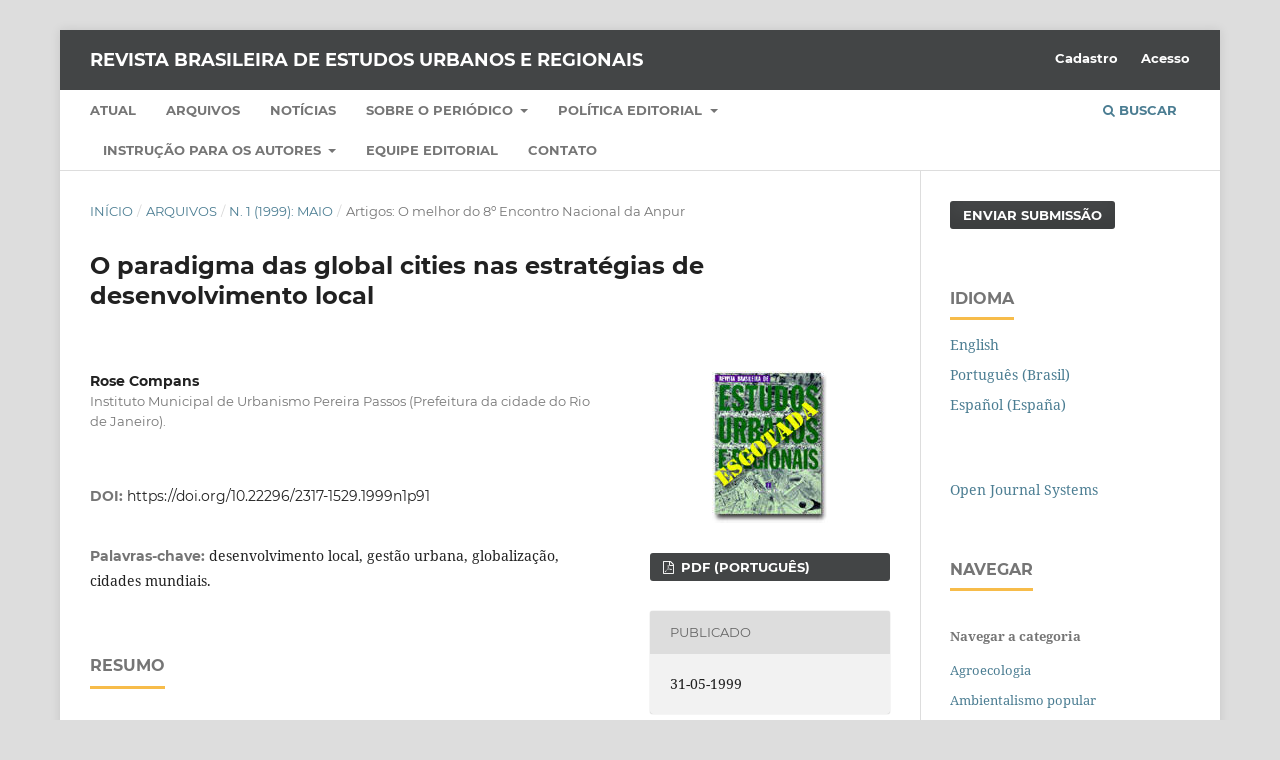

--- FILE ---
content_type: text/html; charset=utf-8
request_url: https://rbeur.anpur.org.br/rbeur/article/view/28
body_size: 81602
content:
<!DOCTYPE html>
<html lang="pt-BR" xml:lang="pt-BR">
<head>
	<meta charset="utf-8">
	<meta name="viewport" content="width=device-width, initial-scale=1.0">
	<title>
		O paradigma das global cities nas estratégias de desenvolvimento local
							| Revista Brasileira de Estudos Urbanos e Regionais
			</title>

	
<meta name="generator" content="Open Journal Systems 3.3.0.20">
<link rel="schema.DC" href="http://purl.org/dc/elements/1.1/" />
<meta name="DC.Creator.PersonalName" content="Rose Compans"/>
<meta name="DC.Date.created" scheme="ISO8601" content="1999-05-31"/>
<meta name="DC.Date.dateSubmitted" scheme="ISO8601" content="2011-09-05"/>
<meta name="DC.Date.issued" scheme="ISO8601" content="1999-05-31"/>
<meta name="DC.Date.modified" scheme="ISO8601" content="2025-09-15"/>
<meta name="DC.Description" xml:lang="pt" content="Este artigo trata das novas estratégias de desenvolvimento econômico para as cidades no contexto da reestruturação produtiva. Ele enfoca o papel atribuído às cidades como centros de gestão dos fluxos de capitais, o qual permite uma articulação entre o local e o global sem a intermediação das esferas regional e nacional. Primeiramente, apresenta as contribuições teóricas no Terceiro Mundo que mais têm influenciado o debate urbano sobre a emergência de uma economia de fluxos, cuja organização em rede impõe as cidades como nós de conexão. Em seguida, analisa a construção paradigmática das global cities, com base na generalização de alguns pressupostos teóricos e de tendências empiricamente observadas. Finalmente, examina as estratégias que estão sendo difundidas por consultores internacionais e relacionadas à vocação inexorável das cidades para o terciário avançado. "/>
<meta name="DC.Format" scheme="IMT" content="application/pdf"/>
<meta name="DC.Identifier" content="28"/>
<meta name="DC.Identifier.pageNumber" content="91"/>
<meta name="DC.Identifier.DOI" content="10.22296/2317-1529.1999n1p91"/>
<meta name="DC.Identifier.URI" content="https://rbeur.anpur.org.br/rbeur/article/view/28"/>
<meta name="DC.Language" scheme="ISO639-1" content="pt"/>
<meta name="DC.Rights" content="Copyright (c) 2017 Revista Brasileira de Estudos Urbanos e Regionais"/>
<meta name="DC.Rights" content="https://creativecommons.org/licenses/by/4.0"/>
<meta name="DC.Source" content="Revista Brasileira de Estudos Urbanos e Regionais"/>
<meta name="DC.Source.ISSN" content="2317-1529"/>
<meta name="DC.Source.Issue" content="1"/>
<meta name="DC.Source.URI" content="https://rbeur.anpur.org.br/rbeur"/>
<meta name="DC.Subject" xml:lang="pt" content="desenvolvimento local"/>
<meta name="DC.Subject" xml:lang="pt" content="gestão urbana"/>
<meta name="DC.Subject" xml:lang="pt" content="globalização"/>
<meta name="DC.Subject" xml:lang="pt" content="cidades mundiais."/>
<meta name="DC.Title" content="O paradigma das global cities nas estratégias de desenvolvimento local"/>
<meta name="DC.Type" content="Text.Serial.Journal"/>
<meta name="DC.Type.articleType" content="Artigos: O melhor do 8º Encontro Nacional da Anpur"/>
<meta name="gs_meta_revision" content="1.1"/>
<meta name="citation_journal_title" content="Revista Brasileira de Estudos Urbanos e Regionais"/>
<meta name="citation_journal_abbrev" content="RBEUR"/>
<meta name="citation_issn" content="2317-1529"/> 
<meta name="citation_author" content="Rose Compans"/>
<meta name="citation_author_institution" content="Instituto Municipal de Urbanismo Pereira
Passos (Prefeitura da cidade do Rio de Janeiro)."/>
<meta name="citation_title" content="O paradigma das global cities nas estratégias de desenvolvimento local"/>
<meta name="citation_language" content="pt"/>
<meta name="citation_date" content="1999/05/31"/>
<meta name="citation_issue" content="1"/>
<meta name="citation_firstpage" content="91"/>
<meta name="citation_lastpage" content="91"/>
<meta name="citation_doi" content="10.22296/2317-1529.1999n1p91"/>
<meta name="citation_abstract_html_url" content="https://rbeur.anpur.org.br/rbeur/article/view/28"/>
<meta name="citation_keywords" xml:lang="pt" content="desenvolvimento local"/>
<meta name="citation_keywords" xml:lang="pt" content="gestão urbana"/>
<meta name="citation_keywords" xml:lang="pt" content="globalização"/>
<meta name="citation_keywords" xml:lang="pt" content="cidades mundiais."/>
<meta name="citation_pdf_url" content="https://rbeur.anpur.org.br/rbeur/article/download/28/16"/>
<meta name="citation_reference" content="ASCHER, F. Métapolis ou l’avenir des villes. Paris: Odile Jacob, 1995."/>
<meta name="citation_reference" content="BENKO, G., LIPIETZ, A. Les régions qui gagnent. Paris: PUF, 1992."/>
<meta name="citation_reference" content="BORJA, J., CASTELLS, M. Local y global. La gestión de las ciudades en la era de la información. Madri: Taurus, 1998."/>
<meta name="citation_reference" content="BORJA, J., CASTELLS, M. “As cidades como atores políticos”. Novos Estudos Cebrap, n.45, p.152-66, 1996."/>
<meta name="citation_reference" content="BORJA, J., FORN, M. de. “Políticas da Europa e dos Estados para as cidades”. Espaço &amp; Debates, ano XVI, n.39, p.32-47, 1996."/>
<meta name="citation_reference" content="CASTELLS, M. La ciudad informacional. Tecnologías de la información, reestructuración económica y el proceso urbano-regional. Madrid: Alianza Editorial, 1995."/>
<meta name="citation_reference" content="FORN, M. de. “Estratégias de transformación urbana y economica”. Barcelona, 1993. (Mimeo.)"/>
<meta name="citation_reference" content="HARVEY, D. Condição pós-moderna. São Paulo: Edições Loyola, 1994."/>
<meta name="citation_reference" content="HARVEY, D. “Do gerenciamento ao empresariamento: a transformação da administração urbana no capitalismo tardio”. Espaço &amp; Debates, ano XVI, n.39, p.121-45, 1996."/>
<meta name="citation_reference" content="HARVEY, D. “L’accumulation flexible par l’urbanisation: réflexions sur ‘post-modernisme’ dans la grande ville americaine”. Futur Antérieur, Paris, n.29, 1995/3, p.121-45."/>
<meta name="citation_reference" content="SALAIS, R., STORPER, M. Les mondes de production. Enquête sur l’identité économique de la France. Paris: Éd. de l’EHESS, 1993."/>
<meta name="citation_reference" content="SASSEN, S. La ville globale. New York, Londres, Tokyo. Paris: Descartes &amp; Cie, 1996."/>
<meta name="citation_reference" content="SASSEN, S. “L’État et la ville globale: notes pour penser l’inscription spatiale de la gouvernance”. Futur Antérieur, Paris, n.30/31/32, 1995/4, p.27-49."/>
<meta name="citation_reference" content="SASSEN, S. Cities in a World Economy. Thousand Oaks, CA: Pine Forges Press,1994."/>
<meta name="citation_reference" content="SCOTT, A. J. “L’économie métropolitaine: organisation industrielle et croissance ur baine”. In: BENKO, G., LIPIETZ, A. Les régions qui gagnent. Paris: PUF, 1992. p.103-20."/>
<meta name="citation_reference" content="SOJA, E. W. Geografias pós-modernas. Rio de Janeiro: Jorge Zahar, 1993."/>
<meta name="citation_reference" content="VELTZ, P. Mondialisation, villes et territoires. L’Économie d’archipel. Paris: PUF, 1996."/>
<meta property="og:site_name" content="Revista Brasileira de Estudos Urbanos e Regionais"/>
<meta property="og:type" content="article"/>
<meta property="og:title" content="O paradigma das global cities nas estratégias de desenvolvimento local"/>
<meta name="description" property="og:description" content="
Este artigo trata das novas estratégias de desenvolvimento econômico para as cidades no contexto da reestruturação produtiva. Ele enfoca o papel atribuído às cidades como centros de gestão dos fluxos de capitais, o qual permite uma articulação entre o local e o global sem a intermediação das esferas regional e nacional. Primeiramente, apresenta as contribuições teóricas no Terceiro Mundo que mais têm influenciado o debate urbano sobre a emergência de uma economia de fluxos, cuja organização em rede impõe as cidades como nós de conexão. Em seguida, analisa a construção paradigmática das global cities, com base na generalização de alguns pressupostos teóricos e de tendências empiricamente observadas. Finalmente, examina as estratégias que estão sendo difundidas por consultores internacionais e relacionadas à vocação inexorável das cidades para o terciário avançado.

 
"/>
<meta property="og:url" content="https://rbeur.anpur.org.br/rbeur/article/view/28"/>
<meta name="og:locale" content="pt_BR"/>
<meta name="image" property="og:image" content="https://rbeur.anpur.org.br/public/journals/1/cover_issue_2_pt_BR.jpg"/>
<meta name="article:published_time" content="1999-05-31"/>
<meta name="article:tag" content="desenvolvimento local"/>
<meta name="article:tag" content="gestão urbana"/>
<meta name="article:tag" content="globalização"/>
<meta name="article:tag" content="cidades mundiais."/>

	<link rel="stylesheet" href="https://rbeur.anpur.org.br/rbeur/$$$call$$$/page/page/css?name=stylesheet" type="text/css" /><link rel="stylesheet" href="https://rbeur.anpur.org.br/lib/pkp/styles/fontawesome/fontawesome.css?v=3.3.0.20" type="text/css" /><link rel="stylesheet" href="https://rbeur.anpur.org.br/plugins/generic/publons/styles/publons.css?v=3.3.0.20" type="text/css" /><link rel="stylesheet" href="https://rbeur.anpur.org.br/plugins/generic/orcidProfile/css/orcidProfile.css?v=3.3.0.20" type="text/css" />
</head>
<body class="pkp_page_article pkp_op_view" dir="ltr">

	<div class="pkp_structure_page">

				<header class="pkp_structure_head" id="headerNavigationContainer" role="banner">
						
 <nav class="cmp_skip_to_content" aria-label="Ir para os links de conteúdo">
	<a href="#pkp_content_main">Ir para o conteúdo principal</a>
	<a href="#siteNav">Ir para o menu de navegação principal</a>
		<a href="#pkp_content_footer">Ir para o rodapé</a>
</nav>

			<div class="pkp_head_wrapper">

				<div class="pkp_site_name_wrapper">
					<button class="pkp_site_nav_toggle">
						<span>Open Menu</span>
					</button>
										<div class="pkp_site_name">
																<a href="						https://rbeur.anpur.org.br/rbeur/index
					" class="is_text">Revista Brasileira de Estudos Urbanos e Regionais</a>
										</div>
				</div>

				
				<nav class="pkp_site_nav_menu" aria-label="Navegação no Site">
					<a id="siteNav"></a>
					<div class="pkp_navigation_primary_row">
						<div class="pkp_navigation_primary_wrapper">
																				<ul id="navigationPrimary" class="pkp_navigation_primary pkp_nav_list">
								<li class="">
				<a href="https://rbeur.anpur.org.br/rbeur/issue/current">
					Atual
				</a>
							</li>
								<li class="">
				<a href="https://rbeur.anpur.org.br/rbeur/issue/archive">
					Arquivos
				</a>
							</li>
								<li class="">
				<a href="https://rbeur.anpur.org.br/rbeur/announcement">
					Notícias
				</a>
							</li>
								<li class="">
				<a href="https://rbeur.anpur.org.br/rbeur/sobrearevista">
					Sobre o periódico
				</a>
									<ul>
																					<li class="">
									<a href="https://rbeur.anpur.org.br/rbeur/historico">
										Breve histórico
									</a>
								</li>
																												<li class="">
									<a href="https://rbeur.anpur.org.br/rbeur/acessoaberto">
										Acesso aberto
									</a>
								</li>
																												<li class="">
									<a href="https://rbeur.anpur.org.br/rbeur/cienciaberta">
										Conformidade com a Ciência Aberta 
									</a>
								</li>
																												<li class="">
									<a href="https://rbeur.anpur.org.br/rbeur/etica">
										Ética na publicação
									</a>
								</li>
																												<li class="">
									<a href="https://rbeur.anpur.org.br/rbeur/focoeescopo">
										Foco e escopo
									</a>
								</li>
																												<li class="">
									<a href="https://rbeur.anpur.org.br/rbeur/preservacao">
										Preservação digital 
									</a>
								</li>
																												<li class="">
									<a href="https://rbeur.anpur.org.br/rbeur/indexacao">
										Fontes de indexação
									</a>
								</li>
																												<li class="">
									<a href="https://rbeur.anpur.org.br/rbeur/ficha">
										Ficha bibliográfica 
									</a>
								</li>
																												<li class="">
									<a href="https://rbeur.anpur.org.br/rbeur/midias">
										Websites e mídias sociais
									</a>
								</li>
																		</ul>
							</li>
								<li class="">
				<a href="https://rbeur.anpur.org.br/rbeur/politicaeditorial">
					Política Editorial
				</a>
									<ul>
																					<li class="">
									<a href="https://rbeur.anpur.org.br/rbeur/preprint">
										Preprints 
									</a>
								</li>
																												<li class="">
									<a href="https://rbeur.anpur.org.br/rbeur/avaliacao">
										Processo de avaliação por pares
									</a>
								</li>
																												<li class="">
									<a href="https://rbeur.anpur.org.br/rbeur/dadosabertos">
										Dados abertos
									</a>
								</li>
																												<li class="">
									<a href="https://rbeur.anpur.org.br/rbeur/taxas">
										Cobrança de taxas
									</a>
								</li>
																												<li class="">
									<a href="https://rbeur.anpur.org.br/rbeur/politicadeetica">
										Política de ética e más condutas, errata e retratação
									</a>
								</li>
																												<li class="">
									<a href="https://rbeur.anpur.org.br/rbeur/conflitodeinteresse">
										Política sobre conflito de interesses
									</a>
								</li>
																												<li class="">
									<a href="https://rbeur.anpur.org.br/rbeur/plagio">
										Adoção de softwares de verificação de similaridade
									</a>
								</li>
																												<li class="">
									<a href="https://rbeur.anpur.org.br/rbeur/ia">
										Uso de recursos de inteligência artificial
									</a>
								</li>
																												<li class="">
									<a href="https://rbeur.anpur.org.br/rbeur/genero">
										Questões de sexo e gênero
									</a>
								</li>
																												<li class="">
									<a href="https://rbeur.anpur.org.br/rbeur/dirietosautorais">
										Direitos autorais
									</a>
								</li>
																												<li class="">
									<a href="https://rbeur.anpur.org.br/rbeur/comitedeetica">
										Comitê de Ética
									</a>
								</li>
																												<li class="">
									<a href="https://rbeur.anpur.org.br/rbeur/propriedadeintelectual">
										Propriedade intelectual e termos de uso
									</a>
								</li>
																												<li class="">
									<a href="https://rbeur.anpur.org.br/rbeur/fomento">
										Patrocinadores e agências de fomento 
									</a>
								</li>
																		</ul>
							</li>
								<li class="">
				<a href="https://rbeur.anpur.org.br/rbeur/normas">
					Instrução para os autores
				</a>
									<ul>
																					<li class="">
									<a href="https://rbeur.anpur.org.br/rbeur/documentos">
										Tipos de documentos aceitos
									</a>
								</li>
																												<li class="">
									<a href="https://rbeur.anpur.org.br/rbeur/preparacao">
										Preparação do manuscrito 
									</a>
								</li>
																												<li class="">
									<a href="https://rbeur.anpur.org.br/rbeur/contribuicao">
										Contribuição dos(as) autores(as)
									</a>
								</li>
																												<li class="">
									<a href="https://rbeur.anpur.org.br/rbeur/formato">
										Formato de envio dos artigos 
									</a>
								</li>
																												<li class="">
									<a href="https://rbeur.anpur.org.br/rbeur/digital">
										Ativos digitais
									</a>
								</li>
																												<li class="">
									<a href="https://rbeur.anpur.org.br/rbeur/referencias">
										Citações e referências
									</a>
								</li>
																												<li class="">
									<a href="https://rbeur.anpur.org.br/rbeur/docsuplentares">
										Documentos suplementares 
									</a>
								</li>
																												<li class="">
									<a href="https://rbeur.anpur.org.br/rbeur/identificacao">
										Identificação e publicação dos artigos
									</a>
								</li>
																												<li class="">
									<a href="https://rbeur.anpur.org.br/rbeur/financiamento">
										Declaração de financiamento
									</a>
								</li>
																		</ul>
							</li>
								<li class="">
				<a href="https://rbeur.anpur.org.br/rbeur/equipeeditorial">
					Equipe Editorial
				</a>
							</li>
								<li class="">
				<a href="https://rbeur.anpur.org.br/rbeur/about/contact">
					Contato
				</a>
							</li>
			</ul>

				

																						<div class="pkp_navigation_search_wrapper">
									<a href="https://rbeur.anpur.org.br/rbeur/search" class="pkp_search pkp_search_desktop">
										<span class="fa fa-search" aria-hidden="true"></span>
										Buscar
									</a>
								</div>
													</div>
					</div>
					<div class="pkp_navigation_user_wrapper" id="navigationUserWrapper">
							<ul id="navigationUser" class="pkp_navigation_user pkp_nav_list">
								<li class="profile">
				<a href="https://rbeur.anpur.org.br/rbeur/user/register">
					Cadastro
				</a>
							</li>
								<li class="profile">
				<a href="https://rbeur.anpur.org.br/rbeur/login">
					Acesso
				</a>
							</li>
										</ul>

					</div>
				</nav>
			</div><!-- .pkp_head_wrapper -->
		</header><!-- .pkp_structure_head -->

						<div class="pkp_structure_content has_sidebar">
			<div class="pkp_structure_main" role="main">
				<a id="pkp_content_main"></a>

<div class="page page_article">
			<nav class="cmp_breadcrumbs" role="navigation" aria-label="Você está aqui:">
	<ol>
		<li>
			<a href="https://rbeur.anpur.org.br/rbeur/index">
				Início
			</a>
			<span class="separator">/</span>
		</li>
		<li>
			<a href="https://rbeur.anpur.org.br/rbeur/issue/archive">
				Arquivos
			</a>
			<span class="separator">/</span>
		</li>
					<li>
				<a href="https://rbeur.anpur.org.br/rbeur/issue/view/2">
					n. 1 (1999): maio
				</a>
				<span class="separator">/</span>
			</li>
				<li class="current" aria-current="page">
			<span aria-current="page">
									Artigos: O melhor do 8º Encontro Nacional da Anpur
							</span>
		</li>
	</ol>
</nav>
	
		  	 <article class="obj_article_details">

		
	<h1 class="page_title">
		O paradigma das global cities nas estratégias de desenvolvimento local
	</h1>

	
	<div class="row">
		<div class="main_entry">

							<section class="item authors">
					<h2 class="pkp_screen_reader">Autores</h2>
					<ul class="authors">
											<li>
							<span class="name">
								Rose Compans
							</span>
															<span class="affiliation">
									Instituto Municipal de Urbanismo Pereira
Passos (Prefeitura da cidade do Rio de Janeiro).
																	</span>
																				</li>
										</ul>
				</section>
			
																												<section class="item doi">
						<h2 class="label">
														DOI:
						</h2>
						<span class="value">
							<a href="https://doi.org/10.22296/2317-1529.1999n1p91">
								https://doi.org/10.22296/2317-1529.1999n1p91
							</a>
						</span>
					</section>
							
									<section class="item keywords">
				<h2 class="label">
										Palavras-chave:
				</h2>
				<span class="value">
											desenvolvimento local, 											gestão urbana, 											globalização, 											cidades mundiais.									</span>
			</section>
			
										<section class="item abstract">
					<h2 class="label">Resumo</h2>
					<p>Este artigo trata das novas estratégias de desenvolvimento econômico para as cidades no contexto da reestruturação produtiva. Ele enfoca o papel atribuído às cidades como centros de gestão dos fluxos de capitais, o qual permite uma articulação entre o local e o global sem a intermediação das esferas regional e nacional. Primeiramente, apresenta as contribuições teóricas no Terceiro Mundo que mais têm influenciado o debate urbano sobre a emergência de uma economia de fluxos, cuja organização em rede impõe as cidades como nós de conexão. Em seguida, analisa a construção paradigmática das<em> global cities</em>, com base na generalização de alguns pressupostos teóricos e de tendências empiricamente observadas. Finalmente, examina as estratégias que estão sendo difundidas por consultores internacionais e relacionadas à vocação inexorável das cidades para o terciário avançado.</p><p> </p>
				</section>
			
			<div class="item downloads_chart">
	<h3 class="label">
		Downloads
	</h3>
	<div class="value">
		<canvas class="usageStatsGraph" data-object-type="Submission" data-object-id="28"></canvas>
		<div class="usageStatsUnavailable" data-object-type="Submission" data-object-id="28">
			Não há dados estatísticos.
		</div>
	</div>
</div>


																																<section class="item author_bios">
					<h2 class="label">
													Biografia do Autor
											</h2>
																		<section class="sub_item">
								<h3 class="label">
																																							Rose Compans, <span class="affiliation">Instituto Municipal de Urbanismo Pereira
Passos (Prefeitura da cidade do Rio de Janeiro).</span>
																	</h3>
								<div class="value">
									<em>global cities</em>
								</div>
							</section>
															</section>
			
										<section class="item references">
					<h2 class="label">
						Referências
					</h2>
					<div class="value">
																					<p>ASCHER, F. Métapolis ou l’avenir des villes. Paris: Odile Jacob, 1995. </p>
															<p>BENKO, G., LIPIETZ, A. Les régions qui gagnent. Paris: PUF, 1992. </p>
															<p>BORJA, J., CASTELLS, M. Local y global. La gestión de las ciudades en la era de la información. Madri: Taurus, 1998. </p>
															<p>BORJA, J., CASTELLS, M. “As cidades como atores políticos”. Novos Estudos Cebrap, n.45, p.152-66, 1996. </p>
															<p>BORJA, J., FORN, M. de. “Políticas da Europa e dos Estados para as cidades”. Espaço &amp; Debates, ano XVI, n.39, p.32-47, 1996. </p>
															<p>CASTELLS, M. La ciudad informacional. Tecnologías de la información, reestructuración económica y el proceso urbano-regional. Madrid: Alianza Editorial, 1995. </p>
															<p>FORN, M. de. “Estratégias de transformación urbana y economica”. Barcelona, 1993. (Mimeo.) </p>
															<p>HARVEY, D. Condição pós-moderna. São Paulo: Edições Loyola, 1994. </p>
															<p>HARVEY, D. “Do gerenciamento ao empresariamento: a transformação da administração urbana no capitalismo tardio”. Espaço &amp; Debates, ano XVI, n.39, p.121-45, 1996. </p>
															<p>HARVEY, D. “L’accumulation flexible par l’urbanisation: réflexions sur ‘post-modernisme’ dans la grande ville americaine”. Futur Antérieur, Paris, n.29, 1995/3, p.121-45. </p>
															<p>SALAIS, R., STORPER, M. Les mondes de production. Enquête sur l’identité économique de la France. Paris: Éd. de l’EHESS, 1993. </p>
															<p>SASSEN, S. La ville globale. New York, Londres, Tokyo. Paris: Descartes &amp; Cie, 1996. </p>
															<p>SASSEN, S. “L’État et la ville globale: notes pour penser l’inscription spatiale de la gouvernance”. Futur Antérieur, Paris, n.30/31/32, 1995/4, p.27-49. </p>
															<p>SASSEN, S. Cities in a World Economy. Thousand Oaks, CA: Pine Forges Press,1994. </p>
															<p>SCOTT, A. J. “L’économie métropolitaine: organisation industrielle et croissance ur baine”. In: BENKO, G., LIPIETZ, A. Les régions qui gagnent. Paris: PUF, 1992. p.103-20. </p>
															<p>SOJA, E. W. Geografias pós-modernas. Rio de Janeiro: Jorge Zahar, 1993. </p>
															<p>VELTZ, P. Mondialisation, villes et territoires. L’Économie d’archipel. Paris: PUF, 1996. </p>
																		</div>
				</section>
			
		</div><!-- .main_entry -->

		<div class="entry_details">

										<div class="item cover_image">
					<div class="sub_item">
													<a href="https://rbeur.anpur.org.br/rbeur/issue/view/2">
								<img src="https://rbeur.anpur.org.br/public/journals/1/cover_issue_2_pt_BR.jpg" alt="">
							</a>
											</div>
				</div>
			
										<div class="item galleys">
					<h2 class="pkp_screen_reader">
						Downloads
					</h2>
					<ul class="value galleys_links">
													<li>
								
	
							

<a class="obj_galley_link pdf" href="https://rbeur.anpur.org.br/rbeur/article/view/28/16">

		
	PDF (PORTUGUÊS)

	</a>
							</li>
											</ul>
				</div>
						
						<div class="item published">
				<section class="sub_item">
					<h2 class="label">
						Publicado
					</h2>
					<div class="value">
																			<span>31-05-1999</span>
																	</div>
				</section>
							</div>
			
										<div class="item citation">
					<section class="sub_item citation_display">
						<h2 class="label">
							Como Citar
						</h2>
						<div class="value">
							<div id="citationOutput" role="region" aria-live="polite">
								<div class="csl-bib-body">
  <div class="csl-entry">Compans, R. (1999). O paradigma das global cities nas estratégias de desenvolvimento local. <i>Revista Brasileira De Estudos Urbanos E Regionais</i>, (1), 91. https://doi.org/10.22296/2317-1529.1999n1p91</div>
</div>
							</div>
							<div class="citation_formats">
								<button class="cmp_button citation_formats_button" aria-controls="cslCitationFormats" aria-expanded="false" data-csl-dropdown="true">
									Fomatos de Citação
								</button>
								<div id="cslCitationFormats" class="citation_formats_list" aria-hidden="true">
									<ul class="citation_formats_styles">
																					<li>
												<a
													rel="nofollow"
													aria-controls="citationOutput"
													href="https://rbeur.anpur.org.br/rbeur/citationstylelanguage/get/acm-sig-proceedings?submissionId=28&amp;publicationId=13"
													data-load-citation
													data-json-href="https://rbeur.anpur.org.br/rbeur/citationstylelanguage/get/acm-sig-proceedings?submissionId=28&amp;publicationId=13&amp;return=json"
												>
													ACM
												</a>
											</li>
																					<li>
												<a
													rel="nofollow"
													aria-controls="citationOutput"
													href="https://rbeur.anpur.org.br/rbeur/citationstylelanguage/get/acs-nano?submissionId=28&amp;publicationId=13"
													data-load-citation
													data-json-href="https://rbeur.anpur.org.br/rbeur/citationstylelanguage/get/acs-nano?submissionId=28&amp;publicationId=13&amp;return=json"
												>
													ACS
												</a>
											</li>
																					<li>
												<a
													rel="nofollow"
													aria-controls="citationOutput"
													href="https://rbeur.anpur.org.br/rbeur/citationstylelanguage/get/apa?submissionId=28&amp;publicationId=13"
													data-load-citation
													data-json-href="https://rbeur.anpur.org.br/rbeur/citationstylelanguage/get/apa?submissionId=28&amp;publicationId=13&amp;return=json"
												>
													APA
												</a>
											</li>
																					<li>
												<a
													rel="nofollow"
													aria-controls="citationOutput"
													href="https://rbeur.anpur.org.br/rbeur/citationstylelanguage/get/associacao-brasileira-de-normas-tecnicas?submissionId=28&amp;publicationId=13"
													data-load-citation
													data-json-href="https://rbeur.anpur.org.br/rbeur/citationstylelanguage/get/associacao-brasileira-de-normas-tecnicas?submissionId=28&amp;publicationId=13&amp;return=json"
												>
													ABNT
												</a>
											</li>
																					<li>
												<a
													rel="nofollow"
													aria-controls="citationOutput"
													href="https://rbeur.anpur.org.br/rbeur/citationstylelanguage/get/chicago-author-date?submissionId=28&amp;publicationId=13"
													data-load-citation
													data-json-href="https://rbeur.anpur.org.br/rbeur/citationstylelanguage/get/chicago-author-date?submissionId=28&amp;publicationId=13&amp;return=json"
												>
													Chicago
												</a>
											</li>
																					<li>
												<a
													rel="nofollow"
													aria-controls="citationOutput"
													href="https://rbeur.anpur.org.br/rbeur/citationstylelanguage/get/harvard-cite-them-right?submissionId=28&amp;publicationId=13"
													data-load-citation
													data-json-href="https://rbeur.anpur.org.br/rbeur/citationstylelanguage/get/harvard-cite-them-right?submissionId=28&amp;publicationId=13&amp;return=json"
												>
													Harvard
												</a>
											</li>
																					<li>
												<a
													rel="nofollow"
													aria-controls="citationOutput"
													href="https://rbeur.anpur.org.br/rbeur/citationstylelanguage/get/ieee?submissionId=28&amp;publicationId=13"
													data-load-citation
													data-json-href="https://rbeur.anpur.org.br/rbeur/citationstylelanguage/get/ieee?submissionId=28&amp;publicationId=13&amp;return=json"
												>
													IEEE
												</a>
											</li>
																					<li>
												<a
													rel="nofollow"
													aria-controls="citationOutput"
													href="https://rbeur.anpur.org.br/rbeur/citationstylelanguage/get/modern-language-association?submissionId=28&amp;publicationId=13"
													data-load-citation
													data-json-href="https://rbeur.anpur.org.br/rbeur/citationstylelanguage/get/modern-language-association?submissionId=28&amp;publicationId=13&amp;return=json"
												>
													MLA
												</a>
											</li>
																					<li>
												<a
													rel="nofollow"
													aria-controls="citationOutput"
													href="https://rbeur.anpur.org.br/rbeur/citationstylelanguage/get/turabian-fullnote-bibliography?submissionId=28&amp;publicationId=13"
													data-load-citation
													data-json-href="https://rbeur.anpur.org.br/rbeur/citationstylelanguage/get/turabian-fullnote-bibliography?submissionId=28&amp;publicationId=13&amp;return=json"
												>
													Turabian
												</a>
											</li>
																					<li>
												<a
													rel="nofollow"
													aria-controls="citationOutput"
													href="https://rbeur.anpur.org.br/rbeur/citationstylelanguage/get/vancouver?submissionId=28&amp;publicationId=13"
													data-load-citation
													data-json-href="https://rbeur.anpur.org.br/rbeur/citationstylelanguage/get/vancouver?submissionId=28&amp;publicationId=13&amp;return=json"
												>
													Vancouver
												</a>
											</li>
																			</ul>
																			<div class="label">
											Baixar Citação
										</div>
										<ul class="citation_formats_styles">
																							<li>
													<a href="https://rbeur.anpur.org.br/rbeur/citationstylelanguage/download/ris?submissionId=28&amp;publicationId=13">
														<span class="fa fa-download"></span>
														Endnote/Zotero/Mendeley (RIS)
													</a>
												</li>
																							<li>
													<a href="https://rbeur.anpur.org.br/rbeur/citationstylelanguage/download/bibtex?submissionId=28&amp;publicationId=13">
														<span class="fa fa-download"></span>
														BibTeX
													</a>
												</li>
																					</ul>
																	</div>
							</div>
						</div>
					</section>
				</div>
			
										<div class="item issue">

											<section class="sub_item">
							<h2 class="label">
								Edição
							</h2>
							<div class="value">
								<a class="title" href="https://rbeur.anpur.org.br/rbeur/issue/view/2">
									n. 1 (1999): maio
								</a>
							</div>
						</section>
					
											<section class="sub_item">
							<h2 class="label">
								Seção
							</h2>
							<div class="value">
								Artigos: O melhor do 8º Encontro Nacional da Anpur
							</div>
						</section>
					
											<section class="sub_item">
							<h2 class="label">
								Categorias
							</h2>
							<div class="value">
								<ul class="categories">
																			<li><a href="https://rbeur.anpur.org.br/rbeur/catalog/category/espacoglobal">Espaço global</a></li>
																			<li><a href="https://rbeur.anpur.org.br/rbeur/catalog/category/escalas">Escalas</a></li>
																			<li><a href="https://rbeur.anpur.org.br/rbeur/catalog/category/economiaurbana">Economia urbana</a></li>
																			<li><a href="https://rbeur.anpur.org.br/rbeur/catalog/category/desenvolvimentolocal">Desenvolvimento local  </a></li>
																	</ul>
							</div>
						</section>
									</div>
			
															
										<div class="item copyright">
					<h2 class="label">
						Licença
					</h2>
																										<p>Copyright (c) 2017 Revista Brasileira de Estudos Urbanos e Regionais</p>
														<a rel="license" href="https://creativecommons.org/licenses/by/4.0/"><img alt="Creative Commons License" style="border-width:0" src="//i.creativecommons.org/l/by/4.0/88x31.png" /></a><br />Este trabalho está licenciado sob uma licença <a rel="license" href="https://creativecommons.org/licenses/by/4.0/">Creative Commons Attribution 4.0 International License</a>.
																<p>Autores/as que publicam nesta revista concordam com os seguintes termos:</p>
<p>1. Autores/as que publicam na RBEUR mantêm os direitos sobre a sua obra e concedem à revista o direito de primeira publicação, realizada sob a <a href="https://creativecommons.org/licenses/by/4.0/">Licença Creative Commons Attribution</a>&nbsp;que permite o compartilhamento do trabalho e assevera o reconhecimento da autoria e do veículo de publicação original, a RBEUR.</p>
<p>2. Autores/as têm liberdade para publicação e distribuição não-exclusiva da versão do trabalho publicada nesta revista (ex.: publicar em repositório institucional ou como capítulo de livro), reafirmando a autoria e o reconhecimento do veículo de publicação original, a RBEUR.</p>
				</div>
			
			

		</div><!-- .entry_details -->
	</div><!-- .row -->

</article>

	<div id="articlesBySameAuthorList">
						<h3>Artigos mais lidos pelo mesmo(s) autor(es)</h3>

			<ul>
																													<li>
													Rose Compans,
												<a href="https://rbeur.anpur.org.br/rbeur/article/view/172">
							A cidade contra a favela: a nova ameaça ambiental
						</a>,
						<a href="https://rbeur.anpur.org.br/rbeur/issue/view/18">
							Revista Brasileira de Estudos Urbanos e Regionais: v. 9 n. 1 (2007): maio
						</a>
					</li>
																													<li>
													Maria Julieta Nunes de Souza,
													Rose Compans,
												<a href="https://rbeur.anpur.org.br/rbeur/article/view/207">
							Espaços urbanos seguros: a temática da segurança no desenho da cidade
						</a>,
						<a href="https://rbeur.anpur.org.br/rbeur/issue/view/22">
							Revista Brasileira de Estudos Urbanos e Regionais: v. 11 n. 1 (2009): maio
						</a>
					</li>
																													<li>
													Rose Compans,
												<a href="https://rbeur.anpur.org.br/rbeur/article/view/4991">
							Metropolitan ungovernability
						</a>,
						<a href="https://rbeur.anpur.org.br/rbeur/issue/view/118">
							Revista Brasileira de Estudos Urbanos e Regionais: v. 17 n. 2 (2015): maio-agosto
						</a>
					</li>
							</ul>
			<div id="articlesBySameAuthorPages">
				
			</div>
			</div>
<div id="articlesBySimilarityList">
	</div>


</div><!-- .page -->

	</div><!-- pkp_structure_main -->

									<div class="pkp_structure_sidebar left" role="complementary" aria-label="Barra lateral">
				<div class="pkp_block block_make_submission">
	<h2 class="pkp_screen_reader">
		Enviar Submissão
	</h2>

	<div class="content">
		<a class="block_make_submission_link" href="https://rbeur.anpur.org.br/rbeur/about/submissions">
			Enviar Submissão
		</a>
	</div>
</div>
<div class="pkp_block block_language">
	<h2 class="title">
		Idioma
	</h2>

	<div class="content">
		<ul>
							<li class="locale_en_US" lang="en-US">
					<a href="https://rbeur.anpur.org.br/rbeur/user/setLocale/en_US?source=%2Frbeur%2Farticle%2Fview%2F28">
						English
					</a>
				</li>
							<li class="locale_pt_BR current" lang="pt-BR">
					<a href="https://rbeur.anpur.org.br/rbeur/user/setLocale/pt_BR?source=%2Frbeur%2Farticle%2Fview%2F28">
						Português (Brasil)
					</a>
				</li>
							<li class="locale_es_ES" lang="es-ES">
					<a href="https://rbeur.anpur.org.br/rbeur/user/setLocale/es_ES?source=%2Frbeur%2Farticle%2Fview%2F28">
						Español (España)
					</a>
				</li>
					</ul>
	</div>
</div><!-- .block_language -->
<div class="pkp_block block_developed_by">
	<h2 class="pkp_screen_reader">
		Desenvolvido por
	</h2>

	<div class="content">
		<a href="http://pkp.sfu.ca/ojs/">
			Open Journal Systems
		</a>
	</div>
</div>
<div class="pkp_block block_browse">
	<h2 class="title">
		Navegar
	</h2>

	<nav class="content" role="navigation" aria-label="Navegar">
		<ul>
							<li class="has_submenu">
					Navegar a categoria
					<ul>
													<li class="category_108">
								<a href="https://rbeur.anpur.org.br/rbeur/catalog/category/agroecologia">
									Agroecologia 
								</a>
							</li>
													<li class="category_107">
								<a href="https://rbeur.anpur.org.br/rbeur/catalog/category/ambientalismopopular">
									Ambientalismo popular
								</a>
							</li>
													<li class="category_106">
								<a href="https://rbeur.anpur.org.br/rbeur/catalog/category/analisedaspoliticaspublicas">
									Análise das políticas públicas
								</a>
							</li>
													<li class="category_105">
								<a href="https://rbeur.anpur.org.br/rbeur/catalog/category/assessoriapopular">
									Assessoria popular
								</a>
							</li>
													<li class="category_104">
								<a href="https://rbeur.anpur.org.br/rbeur/catalog/category/associativismo">
									Associativismo
								</a>
							</li>
													<li class="category_103">
								<a href="https://rbeur.anpur.org.br/rbeur/catalog/category/ativismossociais">
									Ativismos sociais 
								</a>
							</li>
													<li class="category_102">
								<a href="https://rbeur.anpur.org.br/rbeur/catalog/category/atoresagentessujeitos">
									Atores, agentes e sujeitos
								</a>
							</li>
													<li class="category_101">
								<a href="https://rbeur.anpur.org.br/rbeur/catalog/category/cidadeepatrimoniocultural">
									Cidade e patrimônio cultural
								</a>
							</li>
													<li class="category_100">
								<a href="https://rbeur.anpur.org.br/rbeur/catalog/category/conflitosespaciaisdocapitalismo">
									Conflitos espaciais do capitalismo
								</a>
							</li>
													<li class="category_99">
								<a href="https://rbeur.anpur.org.br/rbeur/catalog/category/culturalizacaourbana">
									Culturalização urbana
								</a>
							</li>
													<li class="category_98">
								<a href="https://rbeur.anpur.org.br/rbeur/catalog/category/desenvolvimentocomunitario">
									Desenvolvimento comunitário
								</a>
							</li>
													<li class="category_97">
								<a href="https://rbeur.anpur.org.br/rbeur/catalog/category/desenvolvimentolocal">
									Desenvolvimento local  
								</a>
							</li>
													<li class="category_96">
								<a href="https://rbeur.anpur.org.br/rbeur/catalog/category/desenvolvimentoregional">
									Desenvolvimento regional
								</a>
							</li>
													<li class="category_95">
								<a href="https://rbeur.anpur.org.br/rbeur/catalog/category/desenvolvimentorural">
									Desenvolvimento rural
								</a>
							</li>
													<li class="category_94">
								<a href="https://rbeur.anpur.org.br/rbeur/catalog/category/desenvolvimentosustentavel">
									Desenvolvimento sustentável
								</a>
							</li>
													<li class="category_93">
								<a href="https://rbeur.anpur.org.br/rbeur/catalog/category/desenvolvimentourbano">
									Desenvolvimento urbano 
								</a>
							</li>
													<li class="category_92">
								<a href="https://rbeur.anpur.org.br/rbeur/catalog/category/desigualdadessocioespaciais">
									Desigualdades socioespaciais 
								</a>
							</li>
													<li class="category_91">
								<a href="https://rbeur.anpur.org.br/rbeur/catalog/category/desigualdadesegregacaosocioespac">
									Desigualdade e segregação socioespacial
								</a>
							</li>
													<li class="category_90">
								<a href="https://rbeur.anpur.org.br/rbeur/catalog/category/diferenciacaosocioespacial">
									Diferenciação socioespacial
								</a>
							</li>
													<li class="category_89">
								<a href="https://rbeur.anpur.org.br/rbeur/catalog/category/diferenciacaoetnicoracial">
									Diferenciação étnico-racial
								</a>
							</li>
													<li class="category_88">
								<a href="https://rbeur.anpur.org.br/rbeur/catalog/category/diferenciacaodegenero">
									Diferenciação de gênero
								</a>
							</li>
													<li class="category_110">
								<a href="https://rbeur.anpur.org.br/rbeur/catalog/category/dinamicasimobiliarias">
									Dinâmicas imobiliárias	
								</a>
							</li>
													<li class="category_87">
								<a href="https://rbeur.anpur.org.br/rbeur/catalog/category/direitoacidade">
									Direito à cidade
								</a>
							</li>
													<li class="category_86">
								<a href="https://rbeur.anpur.org.br/rbeur/catalog/category/ecologiapolitica">
									Ecologia política
								</a>
							</li>
													<li class="category_85">
								<a href="https://rbeur.anpur.org.br/rbeur/catalog/category/economiapolitica">
									Economia política
								</a>
							</li>
													<li class="category_84">
								<a href="https://rbeur.anpur.org.br/rbeur/catalog/category/economiaurbana">
									Economia urbana
								</a>
							</li>
													<li class="category_83">
								<a href="https://rbeur.anpur.org.br/rbeur/catalog/category/economiaregional">
									Economia regional
								</a>
							</li>
													<li class="category_82">
								<a href="https://rbeur.anpur.org.br/rbeur/catalog/category/economiasocial">
									Economia social 
								</a>
							</li>
													<li class="category_81">
								<a href="https://rbeur.anpur.org.br/rbeur/catalog/category/economiasolidaria">
									Economia solidária
								</a>
							</li>
													<li class="category_80">
								<a href="https://rbeur.anpur.org.br/rbeur/catalog/category/equipamentosurbanos">
									Equipamentos urbanos
								</a>
							</li>
													<li class="category_79">
								<a href="https://rbeur.anpur.org.br/rbeur/catalog/category/escalas">
									Escalas
								</a>
							</li>
													<li class="category_78">
								<a href="https://rbeur.anpur.org.br/rbeur/catalog/category/espacolocal">
									Espaço local
								</a>
							</li>
													<li class="category_77">
								<a href="https://rbeur.anpur.org.br/rbeur/catalog/category/espacoglobal">
									Espaço global
								</a>
							</li>
													<li class="category_76">
								<a href="https://rbeur.anpur.org.br/rbeur/catalog/category/espacometropolitano">
									Espaço metropolitano
								</a>
							</li>
													<li class="category_75">
								<a href="https://rbeur.anpur.org.br/rbeur/catalog/category/espaconacional">
									Espaço nacional
								</a>
							</li>
													<li class="category_74">
								<a href="https://rbeur.anpur.org.br/rbeur/catalog/category/espacopublico">
									Espaço público
								</a>
							</li>
													<li class="category_73">
								<a href="https://rbeur.anpur.org.br/rbeur/catalog/category/espacoregional">
									Espaço regional
								</a>
							</li>
													<li class="category_72">
								<a href="https://rbeur.anpur.org.br/rbeur/catalog/category/espacourbano">
									Espaço urbano
								</a>
							</li>
													<li class="category_71">
								<a href="https://rbeur.anpur.org.br/rbeur/catalog/category/estado">
									Estado
								</a>
							</li>
													<li class="category_70">
								<a href="https://rbeur.anpur.org.br/rbeur/catalog/category/estatalidades">
									Estatalidades
								</a>
							</li>
													<li class="category_69">
								<a href="https://rbeur.anpur.org.br/rbeur/catalog/category/estruturasprodutivas">
									Estruturas produtivas
								</a>
							</li>
													<li class="category_68">
								<a href="https://rbeur.anpur.org.br/rbeur/catalog/category/financeirizacao">
									Financeirização
								</a>
							</li>
													<li class="category_67">
								<a href="https://rbeur.anpur.org.br/rbeur/catalog/category/financiamentodepoliticasregionai">
									Financiamento de políticas regionais
								</a>
							</li>
													<li class="category_66">
								<a href="https://rbeur.anpur.org.br/rbeur/catalog/category/financiamentodepoliticasurbanas">
									Financiamento de políticas urbanas
								</a>
							</li>
													<li class="category_65">
								<a href="https://rbeur.anpur.org.br/rbeur/catalog/category/fluxosmigratorios">
									Fluxos migratórios
								</a>
							</li>
													<li class="category_64">
								<a href="https://rbeur.anpur.org.br/rbeur/catalog/category/fluxospopulacionais">
									Fluxos populacionais
								</a>
							</li>
													<li class="category_63">
								<a href="https://rbeur.anpur.org.br/rbeur/catalog/category/gestaourbanaeregional">
									Gestão urbana e regional
								</a>
							</li>
													<li class="category_62">
								<a href="https://rbeur.anpur.org.br/rbeur/catalog/category/governancaurbanaeregional">
									Governança urbana e regional
								</a>
							</li>
													<li class="category_61">
								<a href="https://rbeur.anpur.org.br/rbeur/catalog/category/habitacao">
									Habitação
								</a>
							</li>
													<li class="category_60">
								<a href="https://rbeur.anpur.org.br/rbeur/catalog/category/historiadaarquitetura">
									História da arquitetura
								</a>
							</li>
													<li class="category_59">
								<a href="https://rbeur.anpur.org.br/rbeur/catalog/category/historiadacidade">
									História da cidade
								</a>
							</li>
													<li class="category_58">
								<a href="https://rbeur.anpur.org.br/rbeur/catalog/category/historiadahabitacao">
									História da habitação
								</a>
							</li>
													<li class="category_57">
								<a href="https://rbeur.anpur.org.br/rbeur/catalog/category/historiadapoliticaedagestaourban">
									História da política e da gestão urbana
								</a>
							</li>
													<li class="category_56">
								<a href="https://rbeur.anpur.org.br/rbeur/catalog/category/historiadourbanismo">
									História do urbanismo
								</a>
							</li>
													<li class="category_55">
								<a href="https://rbeur.anpur.org.br/rbeur/catalog/category/imagenserepresentacoesdacidade">
									Imagens e representações da cidade
								</a>
							</li>
													<li class="category_54">
								<a href="https://rbeur.anpur.org.br/rbeur/catalog/category/infraestruturaregional">
									Infraestrutura regional
								</a>
							</li>
													<li class="category_53">
								<a href="https://rbeur.anpur.org.br/rbeur/catalog/category/infraestruturaurbana">
									Infraestrutura urbana
								</a>
							</li>
													<li class="category_52">
								<a href="https://rbeur.anpur.org.br/rbeur/catalog/category/inovacaosocial">
									Inovação social
								</a>
							</li>
													<li class="category_51">
								<a href="https://rbeur.anpur.org.br/rbeur/catalog/category/inovacaotecnologica">
									Inovação tecnológica
								</a>
							</li>
													<li class="category_50">
								<a href="https://rbeur.anpur.org.br/rbeur/catalog/category/insurgenciasurbanas">
									Insurgências urbanas
								</a>
							</li>
													<li class="category_49">
								<a href="https://rbeur.anpur.org.br/rbeur/catalog/category/integracaourbanoregional">
									Integração urbano-regional
								</a>
							</li>
													<li class="category_48">
								<a href="https://rbeur.anpur.org.br/rbeur/catalog/category/interseccionalidade">
									Interseccionalidade
								</a>
							</li>
													<li class="category_47">
								<a href="https://rbeur.anpur.org.br/rbeur/catalog/category/justicaambiental">
									Justiça ambiental
								</a>
							</li>
													<li class="category_46">
								<a href="https://rbeur.anpur.org.br/rbeur/catalog/category/justicaespacial">
									Justiça espacial
								</a>
							</li>
													<li class="category_45">
								<a href="https://rbeur.anpur.org.br/rbeur/catalog/category/justicasocial">
									Justiça social
								</a>
							</li>
													<li class="category_44">
								<a href="https://rbeur.anpur.org.br/rbeur/catalog/category/meioambiente">
									Meio ambiente
								</a>
							</li>
													<li class="category_43">
								<a href="https://rbeur.anpur.org.br/rbeur/catalog/category/memoriaambiental">
									Memória ambiental
								</a>
							</li>
													<li class="category_42">
								<a href="https://rbeur.anpur.org.br/rbeur/catalog/category/memoriarural">
									Memória rural
								</a>
							</li>
													<li class="category_41">
								<a href="https://rbeur.anpur.org.br/rbeur/catalog/category/memoriaurbana">
									Memória urbana
								</a>
							</li>
													<li class="category_111">
								<a href="https://rbeur.anpur.org.br/rbeur/catalog/category/mercadoimobiliario">
									Mercado imobiliário
								</a>
							</li>
													<li class="category_40">
								<a href="https://rbeur.anpur.org.br/rbeur/catalog/category/meodostecnicaseinstrumentosplane">
									Métodos técnicas e instrumentos de planejamento
								</a>
							</li>
													<li class="category_112">
								<a href="https://rbeur.anpur.org.br/rbeur/catalog/category/metropole">
									Metrópole
								</a>
							</li>
													<li class="category_113">
								<a href="https://rbeur.anpur.org.br/rbeur/catalog/category/metropolizacao">
									Metropolização
								</a>
							</li>
													<li class="category_39">
								<a href="https://rbeur.anpur.org.br/rbeur/catalog/category/mMigracoeserefugiados">
									Migrações e refugiados
								</a>
							</li>
													<li class="category_38">
								<a href="https://rbeur.anpur.org.br/rbeur/catalog/category/mobilidadesocioespacial">
									Mobilidade socioespacial
								</a>
							</li>
													<li class="category_37">
								<a href="https://rbeur.anpur.org.br/rbeur/catalog/category/movimentossociais">
									Movimentos sociais
								</a>
							</li>
													<li class="category_36">
								<a href="https://rbeur.anpur.org.br/rbeur/catalog/category/mudancasclimaticas">
									Mudanças climáticas
								</a>
							</li>
													<li class="category_35">
								<a href="https://rbeur.anpur.org.br/rbeur/catalog/category/neoextrativismo">
									Neoextrativismo
								</a>
							</li>
													<li class="category_34">
								<a href="https://rbeur.anpur.org.br/rbeur/catalog/category/novasruralidades">
									Novas ruralidades
								</a>
							</li>
													<li class="category_33">
								<a href="https://rbeur.anpur.org.br/rbeur/catalog/category/paisagemnatural">
									Paisagem natural
								</a>
							</li>
													<li class="category_32">
								<a href="https://rbeur.anpur.org.br/rbeur/catalog/category/paisagemrural">
									Paisagem rural
								</a>
							</li>
													<li class="category_31">
								<a href="https://rbeur.anpur.org.br/rbeur/catalog/category/paisagemurbana">
									Paisagem urbana
								</a>
							</li>
													<li class="category_30">
								<a href="https://rbeur.anpur.org.br/rbeur/catalog/category/participacaoeassessoriatecnica">
									Participação e assessoria técnica
								</a>
							</li>
													<li class="category_29">
								<a href="https://rbeur.anpur.org.br/rbeur/catalog/category/participacaosocial">
									Participação social
								</a>
							</li>
													<li class="category_109">
								<a href="https://rbeur.anpur.org.br/rbeur/catalog/category/periferiaurbana">
									Periferia urbana 
								</a>
							</li>
													<li class="category_28">
								<a href="https://rbeur.anpur.org.br/rbeur/catalog/category/planejamentoconflitual">
									Planejamento conflitual
								</a>
							</li>
													<li class="category_27">
								<a href="https://rbeur.anpur.org.br/rbeur/catalog/category/planejamentoregional">
									Planejamento regional
								</a>
							</li>
													<li class="category_26">
								<a href="https://rbeur.anpur.org.br/rbeur/catalog/category/planejamentourbano">
									Planejamento urbano 
								</a>
							</li>
													<li class="category_25">
								<a href="https://rbeur.anpur.org.br/rbeur/catalog/category/politicasambientais">
									Políticas ambientais
								</a>
							</li>
													<li class="category_24">
								<a href="https://rbeur.anpur.org.br/rbeur/catalog/category/politicasdedesenvolvimento">
									Políticas de desenvolvimento
								</a>
							</li>
													<li class="category_23">
								<a href="https://rbeur.anpur.org.br/rbeur/catalog/category/politicashabitacionais">
									Políticas habitacionais
								</a>
							</li>
													<li class="category_22">
								<a href="https://rbeur.anpur.org.br/rbeur/catalog/category/politicasregionais">
									Políticas regionais
								</a>
							</li>
													<li class="category_21">
								<a href="https://rbeur.anpur.org.br/rbeur/catalog/category/politicaseprogramasurbanos">
									Políticas e programas urbanos
								</a>
							</li>
													<li class="category_20">
								<a href="https://rbeur.anpur.org.br/rbeur/catalog/category/redeurbana">
									Rede urbana
								</a>
							</li>
													<li class="category_19">
								<a href="https://rbeur.anpur.org.br/rbeur/catalog/category/ruralidades">
									Ruralidades
								</a>
							</li>
													<li class="category_18">
								<a href="https://rbeur.anpur.org.br/rbeur/catalog/category/segregacaoespacial">
									Segregação espacial
								</a>
							</li>
													<li class="category_17">
								<a href="https://rbeur.anpur.org.br/rbeur/catalog/category/segregacaoresidencial">
									Segregação residencial
								</a>
							</li>
													<li class="category_16">
								<a href="https://rbeur.anpur.org.br/rbeur/catalog/category/segregacaosocioespacial">
									Segregação socioespacial
								</a>
							</li>
													<li class="category_15">
								<a href="https://rbeur.anpur.org.br/rbeur/catalog/category/servicosurbanos">
									Serviços urbanos
								</a>
							</li>
													<li class="category_14">
								<a href="https://rbeur.anpur.org.br/rbeur/catalog/category/sistemaurbano">
									Sistema urbano
								</a>
							</li>
													<li class="category_13">
								<a href="https://rbeur.anpur.org.br/rbeur/catalog/category/sulglobal">
									Sul Global
								</a>
							</li>
													<li class="category_11">
								<a href="https://rbeur.anpur.org.br/rbeur/catalog/category/teoriasregionais">
									Teorias regionais
								</a>
							</li>
													<li class="category_10">
								<a href="https://rbeur.anpur.org.br/rbeur/catalog/category/teoriasrurais">
									Teorias rurais
								</a>
							</li>
													<li class="category_12">
								<a href="https://rbeur.anpur.org.br/rbeur/catalog/category/teoriasurbanas">
									Teorias urbanas
								</a>
							</li>
													<li class="category_114">
								<a href="https://rbeur.anpur.org.br/rbeur/catalog/category/terraurbana">
									Terra urbana
								</a>
							</li>
													<li class="category_9">
								<a href="https://rbeur.anpur.org.br/rbeur/catalog/category/territorioeterritorialidades">
									Território e territorialidades
								</a>
							</li>
													<li class="category_8">
								<a href="https://rbeur.anpur.org.br/rbeur/catalog/category/urbanidades">
									Urbanidades
								</a>
							</li>
													<li class="category_5">
								<a href="https://rbeur.anpur.org.br/rbeur/catalog/category/urbanizacao">
									Urbanização 
								</a>
							</li>
											</ul>
				</li>
					</ul>
	</nav>
</div><!-- .block_browse -->

			</div><!-- pkp_sidebar.left -->
			</div><!-- pkp_structure_content -->

<div class="pkp_structure_footer_wrapper" role="contentinfo">
	<a id="pkp_content_footer"></a>

	<div class="pkp_structure_footer">

					<div class="pkp_footer_content">
				<p><img src="https://rbeur.anpur.org.br/public/site/images/anpur/scielo_transp2.png" /> <img src="https://rbeur.anpur.org.br/public/site/images/anpur/redalyc-footer.png" /> <img src="https://rbeur.anpur.org.br/public/site/images/anpur/googlescholar1.png" />  <img src="https://rbeur.anpur.org.br/public/site/images/anpur/capes_transp.png" /><img src="https://rbeur.anpur.org.br/public/site/images/anpur/redib_transp.png" /><img src="https://rbeur.anpur.org.br/public/site/images/anpur/latindex_transp.png" /><img src="https://rbeur.anpur.org.br/public/site/images/anpur/doaj_transp2.png" /><img src="https://rbeur.anpur.org.br/public/site/images/anpur/arla_transp.png" /> <img src="https://rbeur.anpur.org.br/public/site/images/anpur/abec_transp.png" /><img src="https://rbeur.anpur.org.br/public/site/images/anpur/diadorim_transp.png" /> <img src="https://rbeur.anpur.org.br/public/site/images/anpur/images-(1).png" /><img src="https://rbeur.anpur.org.br/public/site/images/anpur/infoha_transpb.png" /><img src="[data-uri]" width="208" height="75" /></p>
<p> </p>
			</div>
		
		<div class="pkp_brand_footer" role="complementary">
			<a href="https://rbeur.anpur.org.br/rbeur/about/aboutThisPublishingSystem">
				<img alt="Mais informações sobre o sistema de publicação, a plataforma e o fluxo de publicação do OJS/PKP." src="https://rbeur.anpur.org.br/templates/images/ojs_brand.png">
			</a>
		</div>
	</div>
</div><!-- pkp_structure_footer_wrapper -->

</div><!-- pkp_structure_page -->

<script src="https://rbeur.anpur.org.br/lib/pkp/lib/vendor/components/jquery/jquery.min.js?v=3.3.0.20" type="text/javascript"></script><script src="https://rbeur.anpur.org.br/lib/pkp/lib/vendor/components/jqueryui/jquery-ui.min.js?v=3.3.0.20" type="text/javascript"></script><script src="https://rbeur.anpur.org.br/plugins/themes/default/js/lib/popper/popper.js?v=3.3.0.20" type="text/javascript"></script><script src="https://rbeur.anpur.org.br/plugins/themes/default/js/lib/bootstrap/util.js?v=3.3.0.20" type="text/javascript"></script><script src="https://rbeur.anpur.org.br/plugins/themes/default/js/lib/bootstrap/dropdown.js?v=3.3.0.20" type="text/javascript"></script><script src="https://rbeur.anpur.org.br/plugins/themes/default/js/main.js?v=3.3.0.20" type="text/javascript"></script><script src="https://rbeur.anpur.org.br/plugins/generic/citationStyleLanguage/js/articleCitation.js?v=3.3.0.20" type="text/javascript"></script><script type="text/javascript">var pkpUsageStats = pkpUsageStats || {};pkpUsageStats.data = pkpUsageStats.data || {};pkpUsageStats.data.Submission = pkpUsageStats.data.Submission || {};pkpUsageStats.data.Submission[28] = {"data":{"2017":{"1":0,"2":0,"3":5,"4":9,"5":8,"6":9,"7":13,"8":26,"9":12,"10":9,"11":6,"12":14},"2018":{"1":16,"2":15,"3":28,"4":22,"5":25,"6":27,"7":24,"8":43,"9":37,"10":40,"11":35,"12":34},"2019":{"1":35,"2":47,"3":43,"4":40,"5":47,"6":27,"7":34,"8":27,"9":5,"10":3,"11":4,"12":6},"2020":{"1":3,"2":1,"3":0,"4":0,"5":1,"6":1,"7":1,"8":0,"9":0,"10":0,"11":0,"12":0},"2021":{"1":0,"2":0,"3":0,"4":0,"5":6,"6":7,"7":4,"8":4,"9":9,"10":8,"11":0,"12":0},"2022":{"1":9,"2":3,"3":5,"4":5,"5":7,"6":8,"7":7,"8":9,"9":7,"10":7,"11":3,"12":8},"2023":{"1":5,"2":7,"3":12,"4":7,"5":6,"6":13,"7":7,"8":9,"9":7,"10":14,"11":15,"12":2},"2024":{"1":9,"2":5,"3":14,"4":10,"5":8,"6":10,"7":8,"8":9,"9":9,"10":19,"11":8,"12":13},"2025":{"1":11,"2":11,"3":14,"4":16,"5":18,"6":20,"7":14,"8":29,"9":28,"10":36,"11":24,"12":20},"2026":{"1":8,"2":0,"3":0,"4":0,"5":0,"6":0,"7":0,"8":0,"9":0,"10":0,"11":0,"12":0}},"label":"Todos os downloads","color":"79,181,217","total":1373};</script><script src="https://cdnjs.cloudflare.com/ajax/libs/Chart.js/2.0.1/Chart.js?v=3.3.0.20" type="text/javascript"></script><script type="text/javascript">var pkpUsageStats = pkpUsageStats || {};pkpUsageStats.locale = pkpUsageStats.locale || {};pkpUsageStats.locale.months = ["Jan","Fev","Mar","Abr","Mai","Jun","Jul","Ago","Set","Out","Nov","Dez"];pkpUsageStats.config = pkpUsageStats.config || {};pkpUsageStats.config.chartType = "bar";</script><script src="https://rbeur.anpur.org.br/plugins/generic/usageStats/js/UsageStatsFrontendHandler.js?v=3.3.0.20" type="text/javascript"></script><script type="text/javascript">			var _paq = _paq || [];
			  _paq.push(['trackPageView']);
			  _paq.push(['enableLinkTracking']);
			  (function() {
			    var u="//piwik.lepidus.com.br/";
			    _paq.push(['setTrackerUrl', u+'piwik.php']);
			    _paq.push(['setSiteId', 221]);
			    _paq.push(['setDocumentTitle', "rbeur"]);
			    var d=document, g=d.createElement('script'), s=d.getElementsByTagName('script')[0];
			    g.type='text/javascript'; g.async=true; g.defer=true; g.src=u+'piwik.js'; s.parentNode.insertBefore(g,s);
			  })();</script>


</body>
</html>


--- FILE ---
content_type: text/css;charset=UTF-8
request_url: https://rbeur.anpur.org.br/rbeur/$$$call$$$/page/page/css?name=stylesheet
body_size: 16420
content:
/*! normalize.css v7.0.0 | MIT License | github.com/necolas/normalize.css */html{line-height:1.15;-ms-text-size-adjust:100%;-webkit-text-size-adjust:100%}body{margin:0}article,aside,footer,header,nav,section{display:block}h1{font-size:2em;margin:.67em 0}figcaption,figure,main{display:block}figure{margin:1em 40px}hr{box-sizing:content-box;height:0;overflow:visible}pre{font-family:monospace,monospace;font-size:1em}a{background-color:transparent;-webkit-text-decoration-skip:objects}abbr[title]{border-bottom:none;text-decoration:underline;text-decoration:underline dotted}b,strong{font-weight:inherit}b,strong{font-weight:bolder}code,kbd,samp{font-family:monospace,monospace;font-size:1em}dfn{font-style:italic}mark{background-color:#ff0;color:#000}small{font-size:80%}sub,sup{font-size:75%;line-height:0;position:relative;vertical-align:baseline}sub{bottom:-0.25em}sup{top:-0.5em}audio,video{display:inline-block}audio:not([controls]){display:none;height:0}img{border-style:none}svg:not(:root){overflow:hidden}button,input,optgroup,select,textarea{font-family:sans-serif;font-size:100%;line-height:1.15;margin:0}button,input{overflow:visible}button,select{text-transform:none}button,html [type="button"],[type="reset"],[type="submit"]{-webkit-appearance:button}button::-moz-focus-inner,[type="button"]::-moz-focus-inner,[type="reset"]::-moz-focus-inner,[type="submit"]::-moz-focus-inner{border-style:none;padding:0}button:-moz-focusring,[type="button"]:-moz-focusring,[type="reset"]:-moz-focusring,[type="submit"]:-moz-focusring{outline:1px dotted ButtonText}fieldset{padding:.35em .75em .625em}legend{box-sizing:border-box;color:inherit;display:table;max-width:100%;padding:0;white-space:normal}progress{display:inline-block;vertical-align:baseline}textarea{overflow:auto}[type="checkbox"],[type="radio"]{box-sizing:border-box;padding:0}[type="number"]::-webkit-inner-spin-button,[type="number"]::-webkit-outer-spin-button{height:auto}[type="search"]{-webkit-appearance:textfield;outline-offset:-2px}[type="search"]::-webkit-search-cancel-button,[type="search"]::-webkit-search-decoration{-webkit-appearance:none}::-webkit-file-upload-button{-webkit-appearance:button;font:inherit}details,menu{display:block}summary{display:list-item}canvas{display:inline-block}template{display:none}[hidden]{display:none}*,*:before,*:after{-webkit-box-sizing:border-box;-moz-box-sizing:border-box;box-sizing:border-box}@keyframes pkp_spin{0%{transform:rotateZ(-360deg);-webkit-transform:rotateZ(-360deg);-moz-transform:rotateZ(-360deg);-o-transform:rotateZ(-360deg)}100%{transform:rotateZ(0deg);-webkit-transform:rotateZ(0deg);-moz-transform:rotateZ(0deg);-o-transform:rotateZ(0deg)}}@-webkit-keyframes pkp_spin{0%{transform:rotateZ(-360deg);-webkit-transform:rotateZ(-360deg);-moz-transform:rotateZ(-360deg);-o-transform:rotateZ(-360deg)}100%{transform:rotateZ(0deg);-webkit-transform:rotateZ(0deg);-moz-transform:rotateZ(0deg);-o-transform:rotateZ(0deg)}}@-moz-keyframes pkp_spin{0%{transform:rotateZ(-360deg);-webkit-transform:rotateZ(-360deg);-moz-transform:rotateZ(-360deg);-o-transform:rotateZ(-360deg)}100%{transform:rotateZ(0deg);-webkit-transform:rotateZ(0deg);-moz-transform:rotateZ(0deg);-o-transform:rotateZ(0deg)}}@-o-keyframes pkp_spin{0%{transform:rotateZ(-360deg);-webkit-transform:rotateZ(-360deg);-moz-transform:rotateZ(-360deg);-o-transform:rotateZ(-360deg)}100%{transform:rotateZ(0deg);-webkit-transform:rotateZ(0deg);-moz-transform:rotateZ(0deg);-o-transform:rotateZ(0deg)}}.pkp_button,.pkp_button_primary,.pkp_button_offset,.pkp_button_link{display:inline-block;padding:0 .5em;background:#fff;border:1px solid #ddd;border-radius:3px;font-size:.93rem;line-height:2rem;font-weight:700;color:#4b7d92;text-decoration:none;box-shadow:0 1px 0 #ddd;cursor:pointer}.pkp_button:hover,.pkp_button:focus,.pkp_button_primary:hover,.pkp_button_primary:focus,.pkp_button_offset:hover,.pkp_button_offset:focus,.pkp_button_link:hover,.pkp_button_link:focus{color:#4b7d92;border-color:#4b7d92;outline:0}.pkp_button:active,.pkp_button_primary:active,.pkp_button_offset:active,.pkp_button_link:active{box-shadow:0 0 2px}.pkp_button:disabled,.pkp_button_primary:disabled,.pkp_button_offset:disabled,.pkp_button_link:disabled{color:#aaa}.pkp_button:disabled:hover,.pkp_button_primary:disabled:hover,.pkp_button_offset:disabled:hover,.pkp_button_link:disabled:hover{color:#aaa;border-color:#ddd;cursor:not-allowed}.pkp_button_primary{color:#fff;background:#4b7d92;border-color:#4b7d92;box-shadow:0 1px 0 #4b7d92}.pkp_button_primary:hover,.pkp_button_primary:focus{background:#6298ae;color:#fff}.pkp_button_primary:disabled,.pkp_button_primary:disabled:hover{color:#fff;background:#b7c5ca;border-color:#b7c5ca;box-shadow:0 1px 0 #888;cursor:not-allowed}.pkp_button_offset{color:#ff4040}.pkp_button_offset:hover,.pkp_button_offset:focus{border-color:#ff4040;color:#ff4040}.pkp_button_offset:disabled,.pkp_button_offset:disabled:hover{color:#fff;background:#b7c5ca;border-color:#b7c5ca;box-shadow:0 1px 0 #888;cursor:not-allowed}.pkp_button_link{box-shadow:none;border-color:transparent}.pkp_button_link:disabled:hover{border-color:transparent}.pkp_spinner:after{display:inline-block;position:relative;width:1.25rem;height:1.25rem;vertical-align:middle;-webkit-animation:pkp_spin .6s linear infinite;-moz-animation:pkp_spin .6s linear infinite;-ms-animation:pkp_spin .6s linear infinite;-o-animation:pkp_spin .6s linear infinite;animation:pkp_spin .6s linear infinite;border-radius:100%;border-top:1px solid #888;border-bottom:1px solid transparent;border-left:1px solid #888;border-right:1px solid transparent;border-top-color:rgba(0,0,0,0.5);border-left-color:rgba(0,0,0,0.5);content:'';opacity:1}.pkp_loading{font-size:.93rem;line-height:1.43rem}.pkp_loading .pkp_spinner{margin-right:0.25em}.pkp_unstyled_list,.cmp_article_list,.cmp_breadcrumbs ol,.cmp_announcements,.pkp_site_nav_menu ul,.pkp_page_index .journals ul,.page_catalog_category .subcategories ul,.page_issue_archive .issues_archive,.page_register .context_optin .contexts,.obj_article_details .authors,.obj_article_details .galleys_links,.obj_article_details .supplementary_galleys_links,.obj_article_summary .galleys_links,.obj_issue_toc .articles,.obj_issue_toc .galleys_links,.pkp_block .content ul{margin:0;padding:0;list-style:none}.pkp_caret{content:' ';display:inline-block;width:0;height:0;border:.25rem solid transparent;vertical-align:middle}.pkp_caret_down{border-top:.375rem solid}.pkp_caret_right{border-left:.375rem solid}.pkp_screen_reader,.cmp_skip_to_content a,.pkp_page_index .journals h2,.pkp_page_index .cmp_announcements h2,.page_register .context_optin .roles legend{clip:rect(1px, 1px, 1px, 1px);position:absolute !important;left:-2000px}.pkp_screen_reader:focus,.pkp_page_index .cmp_announcements h2:focus{background-color:#fff;border-radius:3px;box-shadow:0 0 2px 2px rgba(0,0,0,0.6);-webkit-box-shadow:0 0 2px 2px rgba(0,0,0,0.6);clip:auto !important;color:#000;display:block;font-size:1rem;height:auto;line-height:normal;padding:1rem;position:absolute;left:0.5rem;top:0.5rem;text-decoration:none;width:auto;z-index:100000}.pkp_helpers_clear:before,.pkp_helpers_clear:after{content:" ";display:table}.pkp_helpers_clear:after{clear:both}.pkp_help_link{display:inline-block;padding:.25rem 0;font-size:.75rem;line-height:1rem;font-weight:700;text-decoration:none;border:none;box-shadow:none;color:#4b7d92;z-index:3}.pkp_help_link:hover,.pkp_help_link:focus{color:#6298ae}.pkp_help_link:focus{outline:0;box-shadow:0 0 0 3px #4b7d92;border-radius:3px}.pkp_help_tab,.pkp_help_modal{position:absolute;top:-2rem;right:2rem;padding:.5rem 1em;background:#fff;border-top-left-radius:3px;border-top-right-radius:3px}.pkp_help_modal{top:0.5rem;padding:0.5rem;right:3rem;border:none}.pkp_uploadedFile_summary{font-size:.93rem;line-height:1.43rem}.pkp_uploadedFile_summary .filename .display{line-height:2rem}.pkp_uploadedFile_summary .filename .edit{line-height:1.43rem}.pkp_uploadedFile_summary .details{margin-top:0.5rem;color:rgba(0,0,0,0.54)}.pkp_uploadedFile_summary .details>span{margin-left:2rem}.pkp_uploadedFile_summary .details>span:first-child{margin-left:0}.pkp_uploadedFile_summary .details>span:before{display:inline-block;font:normal normal normal 14px/1 FontAwesome;font-size:inherit;text-rendering:auto;-webkit-font-smoothing:antialiased;-moz-osx-font-smoothing:grayscale;transform:translate(0, 0);padding-right:0.25em;color:#aaa}.pkp_uploadedFile_summary .pixels:before{content:"\f108"}.pkp_uploadedFile_summary .print{margin-left:2rem}.pkp_uploadedFile_summary .print:before{display:inline-block;font:normal normal normal 14px/1 FontAwesome;font-size:inherit;text-rendering:auto;-webkit-font-smoothing:antialiased;-moz-osx-font-smoothing:grayscale;transform:translate(0, 0);padding-right:0.25em;color:#aaa;content:"\f02f"}.pkp_uploadedFile_summary .type:before{content:"\f016"}.pkp_uploadedFile_summary .type.pdf:before{content:"\f1c1"}.pkp_uploadedFile_summary .type.doc:before,.pkp_uploadedFile_summary .type.docx:before{content:"\f1c2"}.pkp_uploadedFile_summary .type.xls:before,.pkp_uploadedFile_summary .type.xlsx:before{content:"\f1c3"}.pkp_uploadedFile_summary .file_size:before{content:"\f0a0"}.pkp_helpers_invisible{visibility:hidden}.pkp_helpers_display_none{display:none !important}.pkp_helpers_align_left{float:left}.pkp_helpers_align_right{float:right}.pkp_helpers_text_left{text-align:left}.pkp_helpers_text_right{text-align:right}.pkp_helpers_text_center{text-align:center}.pkp_helpers_text_justify{text-align:justify}.pkp_helpers_title_padding{padding:5px !important}.pkp_helpers_image_left{float:left;margin:4px 10px 4px 0}.pkp_helpers_image_right{float:right;margin:4px 0 4px 10px}.pkp_helpers_container_center{margin:0 auto}.pkp_helpers_debug,.pkp_helpers_debug div{border:1px dashed #f00;padding:2px}.pkp_helpers_flatlist{margin:0;padding:0}.pkp_helpers_flatlist li{float:left;position:relative}.pkp_helpers_bulletlist li{list-style:disc}.pkp_helpers_icon_link_valign{line-height:24px}.pkp_helpers_moveicon{cursor:move}.pkp_helpers_full{width:100%}.pkp_helpers_half{width:50%}.pkp_helpers_third{width:33%}.pkp_helpers_quarter{width:25%}.pkp_helpers_fifth{width:20%}.pkp_helpers_threeQuarter{width:75%}.pkp_helpers_underline:after{border-bottom:2px solid #fff;content:" ";display:block}.pkp_helpers_dotted_underline{border-bottom:1px dotted #999}.pkp_helpers_black_bg{background-color:black}.pkp_helpers_text_warn{color:#d00a6c}.pkp_helpers_text_primary{color:black}.NMI_TYPE_CUSTOM_EDIT{display:none}.row:before,.row:after{content:" ";display:table}.row:after{clear:both}.cmp_button,.cmp_form .buttons button,.page_lost_password .buttons button,.page_search .submit button,.block_make_submission a{display:inline-block;padding:0 1em;background:#eee;border:1px solid rgba(0,0,0,0.4);border-top-color:#bbb;border-radius:3px;box-shadow:inset 0 -1em 1em rgba(0,0,0,0.1);font-size:.93rem;line-height:calc(2.143rem - 2px);font-weight:700;color:#4b7d92;text-decoration:none}.cmp_button:hover,.cmp_button:focus,.page_search .submit button:hover,.page_search .submit button:focus{box-shadow:inset 0 1em 1em rgba(0,0,0,0.1)}.cmp_button_wire,.obj_galley_link{display:inline-block;padding:0 1em;background:#fff;border:1px solid #4b7d92;border-radius:3px;font-size:.93rem;line-height:calc(2.143rem - 2px);color:#4b7d92;text-decoration:none}.cmp_button_wire:hover,.cmp_button_wire:focus,.obj_galley_link:hover,.obj_galley_link:focus{background:#4b7d92;color:#fff}.cmp_article_list>li{margin-bottom:2.143rem}.cmp_article_list>li:before,.cmp_article_list>li:after{content:" ";display:table}.cmp_article_list>li:after{clear:both}.cmp_form fieldset{margin:0 0 1.43rem;padding:0;border:none}.cmp_form legend{margin-bottom:.714rem;font-size:1.143rem;font-weight:700;line-height:1.43rem}.cmp_form .fields>div{position:relative;padding-bottom:2.143rem}.cmp_form .fields>div .error{position:absolute;left:0.5em;bottom:11px;padding:0 .5em;background:#ff4040;border-bottom-left-radius:3px;border-bottom-right-radius:3px;font-size:.93rem;line-height:1.43rem;font-weight:700;color:#fff}.cmp_form label{display:block;cursor:pointer}.cmp_form .label{display:block;font-size:.93rem;font-weight:400;font-style:italic}.cmp_form .label .required{color:#ff4040}.cmp_form input[type="text"],.cmp_form input[type="email"],.cmp_form input[type="password"],.cmp_form input[type="url"],.cmp_form input[type="tel"],.cmp_form select,.cmp_form textarea{padding:0 .5em;width:100%;height:calc(2.143rem - 2px);background:#fff;border:1px solid rgba(0,0,0,0.4);border-radius:3px;font-size:.93rem;line-height:calc(2.143rem - 2px)}.cmp_form textarea{width:100%;height:8em}.cmp_form .pkp_form_error{margin-bottom:.714rem;border-radius:3px;padding:0 .5em;font-weight:700;font-size:.93rem;background:#ff4040;color:#fff}.cmp_form label>input[type="checkbox"],.cmp_form label>input[type="radio"]{margin-right:0.25em}.cmp_form .buttons:before,.cmp_form .buttons:after{content:" ";display:table}.cmp_form .buttons:after{clear:both}.cmp_form .buttons a{font-size:.93rem;line-height:2.143rem;margin-left:1em}.cmp_form .description{margin-top:0;font-size:.75rem;line-height:1.5em;color:rgba(0,0,0,0.54)}@media (min-width:480px){.cmp_form input[type="text"],.cmp_form input[type="email"],.cmp_form input[type="password"],.cmp_form input[type="url"],.cmp_form input[type="tel"],.cmp_form select{max-width:20em}}.cmp_pagination{text-align:right}.cmp_pagination:before,.cmp_pagination:after{content:" ";display:table}.cmp_pagination:after{clear:both}.cmp_pagination .prev{float:left;margin-right:0.5em;text-decoration:none}.cmp_pagination .prev:before{display:inline-block;font:normal normal normal 14px/1 FontAwesome;font-size:inherit;text-rendering:auto;-webkit-font-smoothing:antialiased;-moz-osx-font-smoothing:grayscale;transform:translate(0, 0);content:"\f177";margin-right:0.5em}.cmp_pagination .next{margin-left:0.5em;text-decoration:none}.cmp_pagination .next:after{display:inline-block;font:normal normal normal 14px/1 FontAwesome;font-size:inherit;text-rendering:auto;-webkit-font-smoothing:antialiased;-moz-osx-font-smoothing:grayscale;transform:translate(0, 0);content:"\f178";margin-left:0.5em}.cmp_edit_link{display:inline-block;margin-left:1em;font-size:.93rem;font-weight:400;line-height:1;vertical-align:middle;text-decoration:none}.cmp_edit_link:before{display:inline-block;font:normal normal normal 14px/1 FontAwesome;font-size:inherit;text-rendering:auto;-webkit-font-smoothing:antialiased;-moz-osx-font-smoothing:grayscale;transform:translate(0, 0);content:"\f040"}.cmp_search_filter{margin-bottom:.714rem;font-size:.93rem}.cmp_search_filter:last-child{margin-bottom:0}.cmp_search_filter label{font-style:italic}.cmp_search_filter .delete{color:#ff4040}.cmp_notification{display:block;width:100%;padding:1.43rem;margin-bottom:2.857rem;background:#ddd;border-left:.357rem solid #4b7d92;font-size:1rem;line-height:1.43rem}.cmp_notification .success{border-color:#00b24e}.cmp_notification .no{border-color:#ff4040}.cmp_breadcrumbs{display:inline-block}.cmp_breadcrumbs ol{margin-bottom:2.143rem;padding:.357rem 0;line-height:1.43rem;font-size:.93rem}.cmp_breadcrumbs li{display:inline-block}.cmp_breadcrumbs a{display:inline-block;text-decoration:none}.cmp_breadcrumbs .separator{color:rgba(0,0,0,0.54);padding:0 .5em}.cmp_breadcrumbs .current{color:rgba(0,0,0,0.54)}.cmp_breadcrumbs .current h1{margin:0;font-family:"Noto Serif",-apple-system,BlinkMacSystemFont,"Segoe UI","Roboto","Oxygen-Sans","Ubuntu","Cantarell","Helvetica Neue",sans-serif;font-size:.93rem;font-weight:400}.cmp_back_link{margin-top:1.43rem}.cmp_announcements{margin-left:-0.714rem;margin-right:-0.714rem}.cmp_announcements>li{padding:2.143rem .714rem;border-bottom:1px solid #ddd}.cmp_announcements>li:last-child{border-bottom:none}@media (min-width:480px){.cmp_announcements{margin-left:-1.43rem;margin-right:-1.43rem}.cmp_announcements>li{padding-left:1.43rem;padding-right:1.43rem}}@media (min-width:992px){.cmp_announcements{margin-left:-2.143rem;margin-right:-2.143rem}.cmp_announcements>li{padding-left:2.143rem;padding-right:2.143rem}}.cmp_skip_to_content a{display:block;padding:1em;z-index:99999;background:#fff;transform:translateX(-50%)}.cmp_skip_to_content a:focus{clip:auto;top:0;left:50%;color:#4b7d92}.cmp_table{width:100%;border:1px solid #ddd;border-bottom:none;border-collapse:collapse}.cmp_table th,.cmp_table td{padding:0.5em;text-align:left;border-bottom:1px solid #ddd}.cmp_table th{font-weight:700}html,body{font-family:"Noto Serif",-apple-system,BlinkMacSystemFont,"Segoe UI","Roboto","Oxygen-Sans","Ubuntu","Cantarell","Helvetica Neue",sans-serif;font-size:14px;line-height:1.43rem;color:rgba(0,0,0,0.87);background:#fff}a{color:#4b7d92}a:hover,a:focus{color:#6298ae}.pkp_site_name_wrapper,.pkp_navigation_primary_wrapper,.pkp_navigation_user,.pkp_search_mobile,.pkp_structure_content,.pkp_structure_footer{position:relative;width:100%;margin:0 auto;padding-left:.714rem;padding-right:.714rem}.pkp_site_name_wrapper:before,.pkp_navigation_primary_wrapper:before,.pkp_navigation_user:before,.pkp_search_mobile:before,.pkp_structure_content:before,.pkp_structure_footer:before,.pkp_site_name_wrapper:after,.pkp_navigation_primary_wrapper:after,.pkp_navigation_user:after,.pkp_search_mobile:after,.pkp_structure_content:after,.pkp_structure_footer:after{content:" ";display:table}.pkp_site_name_wrapper:after,.pkp_navigation_primary_wrapper:after,.pkp_navigation_user:after,.pkp_search_mobile:after,.pkp_structure_content:after,.pkp_structure_footer:after{clear:both}@media (min-width:768px){.pkp_site_name_wrapper,.pkp_navigation_primary_wrapper,.pkp_navigation_user,.pkp_search_mobile,.pkp_structure_content,.pkp_structure_footer{width:728px;padding:0}}@media (min-width:992px){.pkp_site_name_wrapper,.pkp_navigation_primary_wrapper,.pkp_navigation_user,.pkp_search_mobile,.pkp_structure_content,.pkp_structure_footer{width:952px}}@media (min-width:1200px){.pkp_site_name_wrapper,.pkp_navigation_primary_wrapper,.pkp_navigation_user,.pkp_search_mobile,.pkp_structure_content,.pkp_structure_footer{width:1160px}}.has_site_logo .pkp_site_name,.has_site_logo .pkp_navigation_primary_wrapper{width:auto}.has_site_logo .pkp_head_wrapper{position:relative;width:100%;margin:0 auto;padding-right:.714rem}.has_site_logo .pkp_head_wrapper:before,.has_site_logo .pkp_head_wrapper:after{content:" ";display:table}.has_site_logo .pkp_head_wrapper:after{clear:both}@media (min-width:768px){.has_site_logo .pkp_head_wrapper{width:728px;padding-left:0;padding-right:0}}@media (min-width:992px){.has_site_logo .pkp_head_wrapper{width:952px}}@media (min-width:1200px){.has_site_logo .pkp_head_wrapper{width:1160px}}.pkp_structure_main{padding:.714rem}@media (min-width:480px){.pkp_structure_main{padding:1.43rem}}@media (min-width:768px){.pkp_structure_main:before,.pkp_structure_main:after{content:'';position:absolute;top:0;left:0;bottom:0;width:1px;background:#ddd}.pkp_structure_main:after{left:728px}}@media (min-width:992px){.pkp_structure_content{padding-top:2.143rem}.pkp_structure_sidebar{float:right;width:300px}.pkp_structure_main{float:left;padding:0 2.143rem 6.429rem;width:652px}.pkp_structure_main:after{left:652px}}@media (min-width:1200px){.pkp_structure_main{width:860px}.pkp_structure_main:after{left:860px}}@media (min-width:992px){.pkp_structure_main:first-child:last-child{float:none;margin-left:auto;margin-right:auto;margin-top:2.857rem}.pkp_structure_main:first-child:last-child:before{left:150px}.pkp_structure_main:first-child:last-child:after{left:auto;right:150px}}img{max-width:100%;width:auto;height:auto}.pkp_structure_head{background-color:#434546;border-bottom:1px solid #ddd}.pkp_head_wrapper{position:relative}.pkp_site_name_wrapper{height:2.857rem}@media (min-width:992px){.pkp_site_name_wrapper{height:auto}}.pkp_site_name{position:absolute;left:2.857rem;right:0;margin-top:0;margin-bottom:0;padding-left:.714rem;text-align:left;overflow:hidden;text-overflow:ellipsis;white-space:nowrap;color:#fff;font-family:"Montserrat",-apple-system,BlinkMacSystemFont,"Segoe UI","Roboto","Oxygen-Sans","Ubuntu","Cantarell","Helvetica Neue",sans-serif;font-size:.93rem}.pkp_site_name>a{padding-top:.714rem;padding-bottom:.714rem}.pkp_site_name>a:focus{outline:0}.pkp_site_name .is_img{display:inline-block;margin-top:.357rem;margin-bottom:.357rem;padding:0}.pkp_site_name .is_img:focus{outline:1px solid #fff}.pkp_site_name .is_img img{display:block;max-height:2.143rem;max-width:100%;width:auto;height:auto}.pkp_site_name .is_text{font-family:"Montserrat",-apple-system,BlinkMacSystemFont,"Segoe UI","Roboto","Oxygen-Sans","Ubuntu","Cantarell","Helvetica Neue",sans-serif;font-size:.93rem;font-weight:700;line-height:2.857rem;color:#fff;text-decoration:none}.pkp_site_name .is_text:focus{text-decoration:underline}.pkp_navigation_primary_wrapper{padding-left:0;padding-right:0}.pkp_site_nav_menu{position:absolute;width:100%;top:100%;background:#434546;left:0;padding:.714rem;z-index:9999}.pkp_site_nav_menu .pkp_nav_list{padding-left:0;margin-left:0}.pkp_site_nav_menu ul ul{padding-left:0.5rem}.pkp_site_nav_menu a{display:inline-block;padding:.125rem 0;color:#fff;text-decoration:none}.pkp_site_nav_menu a:hover,.pkp_site_nav_menu a:focus{color:#fff;text-decoration:underline}.pkp_site_nav_menu #siteNav{position:absolute;top:0;height:0}.pkp_navigation_user.pkp_navigation_user{margin-left:auto;margin-right:auto;margin-top:1rem;padding-top:1rem;border-top:1px solid rgba(255,255,255,0.1)}.pkp_navigation_user .task_count{display:inline-block;width:1.43rem;height:1.43rem;margin-left:0.5em;border-radius:50%;background:rgba(255,255,255,0.1);line-height:1.43rem;text-align:center;font-size:0.857rem;position:relative;top:0.3rem}.pkp_navigation_user>li>a .task_count{display:none}.pkp_navigation_user>li>ul a .task_count{display:inline-block;background:rgba(255,255,255,0.1);color:#fff}.pkp_navigation_user>li>ul a:hover .task_count,.pkp_navigation_user>li>ul a:focus .task_count{background:rgba(0,0,0,0.87)}.pkp_navigation_search_wrapper{margin-top:1rem;padding-top:1rem;border-top:1px solid rgba(255,255,255,0.1)}@media (min-width:992px){.pkp_head_wrapper{padding-top:4.286rem}.pkp_site_nav_toggle{display:none}.pkp_site_name{position:relative;width:100%;left:auto;right:auto;padding:0;white-space:normal;font-size:2em;background:transparent;overflow:visible}.pkp_site_name .is_text{font-family:"Montserrat",-apple-system,BlinkMacSystemFont,"Segoe UI","Roboto","Oxygen-Sans","Ubuntu","Cantarell","Helvetica Neue",sans-serif;font-size:1.714rem;line-height:2.143rem}.pkp_site_name .is_img img{max-height:80px}.pkp_site_nav_menu{display:block;position:static;top:auto;padding:0}.pkp_site_nav_menu ul ul{padding-left:0}.has_site_logo .pkp_head_wrapper{padding-top:2.143rem}.pkp_nav_list{margin:0;padding:0;list-style:none}.pkp_nav_list li{position:relative;display:inline-block}.pkp_nav_list a{display:inline-block;padding-left:.714rem;padding-right:.714rem;text-decoration:none;padding-top:.357rem;padding-bottom:.357rem}.pkp_nav_list a:hover,.pkp_nav_list a:focus{text-decoration:none}.pkp_nav_list ul{position:absolute;top:100%;left:-9999px;z-index:1000;width:15em;margin:0;padding:0;background:#fff;border-radius:3px;box-shadow:0 0 5px rgba(0,0,0,0.3)}.pkp_nav_list ul li{display:block}.pkp_nav_list ul a{display:block;padding-left:.357rem;border-left:.357rem solid transparent;color:#4b7d92}.pkp_nav_list ul a:hover,.pkp_nav_list ul a:focus{outline:0;background:#ddd;border-color:#4b7d92;color:#4b7d92}.pkp_nav_list ul li:first-child a{border-top-left-radius:3px;border-top-right-radius:3px}.pkp_nav_list ul li:last-child a{border-bottom-left-radius:3px;border-bottom-right-radius:3px}.pkp_nav_list>li:hover ul{left:0}.pkp_nav_list [aria-haspopup]:after{position:relative;display:inline-block;content:"";width:0;height:0;margin-left:0.25em;border-top:4px solid;border-right:4px solid transparent;border-left:4px solid transparent;vertical-align:middle;overflow:hidden}.pkp_navigation_primary{text-align:center}.pkp_navigation_primary>li>a{margin:.357rem .5em 0;padding:.357rem .5em calc(.714rem - 2px);border-bottom:2px solid transparent;color:#fff;text-decoration:none}.pkp_navigation_primary>li>a:hover{color:#fff;outline:0;border-color:#fff}.pkp_navigation_primary>li>a:focus{background:#fff;color:#434546;outline:0}.pkp_navigation_primary>li:first-child a{margin-left:-0.5em}.pkp_navigation_primary>li:last-child a{margin-right:-0.5em}.pkp_navigation_primary>li:hover ul{left:1rem}.pkp_navigation_primary ul a{padding-top:.714rem;padding-bottom:.714rem}.pkp_navigation_primary [aria-haspopup]:hover{border-color:transparent}.pkp_navigation_primary .dropdown-menu a:focus,.pkp_navigation_primary .dropdown-menu a:hover{border-color:#4b7d92}.dropdown-menu{display:none}.dropdown-menu.show{display:block}[data-toggle="dropdown"]:hover+.dropdown-menu,.dropdown-menu:hover{display:block}.pkp_navigation_user_wrapper{position:absolute;top:0;left:50%;transform:translateX(-50%);padding-left:.714rem;padding-right:.714rem;text-align:right;padding-top:0;margin-top:0;border-top:none;z-index:1000}.pkp_navigation_user{text-align:right;font-size:.93rem;padding-right:1.43rem}.pkp_navigation_user.pkp_navigation_user{margin:0;padding:0;border:none}.pkp_navigation_user li{text-align:left}.pkp_navigation_user a{padding-top:.357rem;padding-bottom:.357rem;line-height:1.43rem}.pkp_navigation_user>li>a:focus{outline:0;background:#fff;color:#434546}.pkp_navigation_user ul{width:10em}.pkp_navigation_user>li:hover ul{right:0;left:auto}.pkp_navigation_user>li:last-child>a{margin-right:-0.714rem}.pkp_navigation_user>li>a .task_count{display:inline-block}.pkp_navigation_user>li>a:focus .task_count{background:#434546;color:#fff}.pkp_navigation_user>li>ul a .task_count{display:none}.pkp_navigation_search_wrapper{float:right;margin:0;padding:0;border:none}.pkp_navigation_search_wrapper a{margin:.357rem .5em 0;padding:.357rem .5em calc(.714rem - 2px);border-bottom:2px solid transparent;color:#fff;text-decoration:none}.pkp_navigation_search_wrapper a:hover{color:#fff;outline:0;border-color:#fff;text-decoration:none}.pkp_navigation_search_wrapper a:focus{background:#fff;color:#434546;outline:0;text-decoration:none}}@media (min-width:992px) and (min-width:992px){.pkp_navigation_primary{display:inline-block;max-width:80%;text-align:left}}.pkp_structure_main h1{font-family:"Montserrat",-apple-system,BlinkMacSystemFont,"Segoe UI","Roboto","Oxygen-Sans","Ubuntu","Cantarell","Helvetica Neue",sans-serif;font-size:1.714rem;line-height:2.143rem;font-weight:700}.pkp_structure_main h2{font-family:"Montserrat",-apple-system,BlinkMacSystemFont,"Segoe UI","Roboto","Oxygen-Sans","Ubuntu","Cantarell","Helvetica Neue",sans-serif;font-size:1.285rem;line-height:2.143rem;font-weight:700}.pkp_structure_main h3{font-family:"Montserrat",-apple-system,BlinkMacSystemFont,"Segoe UI","Roboto","Oxygen-Sans","Ubuntu","Cantarell","Helvetica Neue",sans-serif;font-size:1.143rem;line-height:1.43rem;font-weight:700}.pkp_structure_main h4{font-size:1rem;line-height:1.43rem;font-weight:700}.pkp_structure_main h5{font-size:1rem;line-height:1.43rem;font-weight:400}.pkp_structure_main h6{font-size:.93rem;line-height:1.43rem;font-weight:700}.pkp_structure_main h1,.pkp_structure_main h2,.pkp_structure_main h3,.pkp_structure_main h4{margin:2.857rem 0 1.43rem}.pkp_structure_main h5,.pkp_structure_main h6{margin:1.43rem 0}.pkp_structure_main p{line-height:1.785rem;margin:1.43rem 0}.pkp_structure_main p:last-child{margin-bottom:0}.pkp_structure_main .page h1{margin-top:0}.pkp_structure_main .page>.cmp_edit_link{float:right;padding:.357rem 0;line-height:2.143rem}.pkp_structure_main .page .monograph_count{float:right;padding:.714rem 0;font-size:.93rem;color:rgba(0,0,0,0.54)}.pkp_structure_main .page .about_section{color:rgba(0,0,0,0.54);line-height:2.143rem}.pkp_structure_main .page .about_section:before,.pkp_structure_main .page .about_section:after{content:" ";display:table}.pkp_structure_main .page .about_section:after{clear:both}.pkp_structure_main .page .about_section .cover{float:right;width:20%;margin-left:10%;margin-right:10%}.pkp_structure_main .page .about_section .cover img{display:block;margin:0 auto}.pkp_structure_main .page .about_section .description p:first-child{margin-top:0}.pkp_structure_main .page .about_section .description p:last-child{margin-bottom:0}@media (min-width:480px){.pkp_structure_main .page .about_section{font-size:1.143rem;font-style:italic}}.pkp_site_nav_toggle{position:absolute;top:0;left:0;width:2.857rem;height:2.857rem;border:0;background:none;box-shadow:1px 0 0 rgba(255,255,255,0.2),-1px 0 0 rgba(255,255,255,0.2);z-index:999}.pkp_site_nav_toggle:focus{outline:1px dotted #fff;box-shadow:none}.pkp_site_nav_toggle>span{position:absolute;top:50%;left:50%;transform:translate(-50%, -50%);width:24px;height:19px;border-bottom:3px solid #fff;text-indent:-9999px;overflow:hidden}.pkp_site_nav_toggle>span:before,.pkp_site_nav_toggle>span:after{content:"";position:absolute;left:0;width:100%;height:3px;background:#fff}.pkp_site_nav_toggle>span:before{top:0}.pkp_site_nav_toggle>span:after{top:8px}.pkp_site_nav_toggle--transform>span{border-bottom:0;overflow:visible}.pkp_site_nav_toggle--transform>span:before{top:7px;transform:rotate(-405deg) translateY(1px) translateX(-2px);-webkit-transform:rotate(-405deg) translateY(1px) translateX(-2px)}.pkp_site_nav_toggle--transform>span:after{top:14px;transform:rotate(405deg) translateY(-3px) translateX(-4px);-webkit-transform:rotate(405deg) translateY(-3px) translateX(-4px)}.pkp_site_nav_menu{display:none}.pkp_site_nav_menu--isOpen{display:block}body.navIsOpen .siteHeader__details{right:0}body.navIsOpen .siteHeader__screen{display:block;opacity:0.5}body.navIsOpen .siteHeader__navToggleIcon>span:first-child{transform:rotate(45deg);top:18px}body.navIsOpen .siteHeader__navToggleIcon>span:nth-child(2){opacity:0}body.navIsOpen .siteHeader__navToggleIcon>span:last-child{transform:rotate(-45deg);top:18px}@media (min-width:992px){.pkp_site_nav_menu{display:block}}.pkp_page_index .journals{margin-top:2.143rem}.pkp_page_index .journals>ul>li{margin:2.143rem 0}.pkp_page_index .journals img{display:block;max-height:20em}.pkp_page_index .journals h3{margin:.714rem 0;font-size:1rem;font-weight:700}.pkp_page_index .journals h3 a{text-decoration:none}.pkp_page_index .journals p{margin:.714rem 0}.pkp_page_index .journals .links li{display:inline-block;margin:0 .714rem .714rem 0}@media (min-width:768px){.pkp_page_index .journals>ul>li{margin:0 -1.43rem;padding:1.43rem;border-top:1px solid #ddd}.pkp_page_index .journals>ul>li:before,.pkp_page_index .journals>ul>li:after{content:" ";display:table}.pkp_page_index .journals>ul>li:after{clear:both}.pkp_page_index .journals .thumb{float:left;width:25%;padding-right:1.43rem}.pkp_page_index .journals .thumb+.body{float:right;width:75%}}@media (min-width:992px){.pkp_page_index .journals>ul>li{margin:0 -2.143rem;padding:2.143rem}.pkp_page_index .journals .thumb{padding-right:2.143rem}}.pkp_page_index .homepage_image,.pkp_page_index .additional_content{margin-left:-0.714rem;margin-right:-0.714rem}@media (min-width:480px){.pkp_page_index .homepage_image,.pkp_page_index .additional_content{margin-left:-1.43rem;margin-right:-1.43rem}}@media (min-width:992px){.pkp_page_index .homepage_image,.pkp_page_index .additional_content{margin-left:-2.143rem;margin-right:-2.143rem}}.pkp_page_index .homepage_image img{display:block;width:100%;height:auto}@media (min-width:992px){.pkp_page_index .homepage_image{margin-top:-2.143rem}}.pkp_page_index .homepage_about{padding-top:2.143rem;padding-bottom:2.143rem}.pkp_page_index .homepage_about h2{margin-top:-0.714rem}.pkp_page_index .cmp_announcements{border-top:1px solid #ddd;border-bottom:1px solid #ddd}.pkp_page_index .cmp_announcements:before,.pkp_page_index .cmp_announcements:after{content:" ";display:table}.pkp_page_index .cmp_announcements:after{clear:both}.pkp_page_index .cmp_announcements>.obj_announcement_summary{position:relative;padding:2.143rem .714rem}.pkp_page_index .cmp_announcements .more{position:relative}.pkp_page_index .cmp_announcements .more .obj_announcement_summary{padding:.714rem}.pkp_page_index .cmp_announcements .more h4{font-size:.93rem}@media (min-width:480px){.pkp_page_index .cmp_announcements>.obj_announcement_summary,.pkp_page_index .cmp_announcements .more .obj_announcement_summary{padding-left:1.43rem;padding-right:1.43rem}}@media (min-width:768px){.pkp_page_index .cmp_announcements>.obj_announcement_summary{float:left;width:65%}.pkp_page_index .cmp_announcements>.obj_announcement_summary:before{content:' ';position:absolute;top:0;right:-1px;width:1px;height:100%;border-left:1px solid #ddd}.pkp_page_index .cmp_announcements .more{float:right;width:35%;padding-top:1.43rem;padding-bottom:1.43rem}.pkp_page_index .cmp_announcements .more:before{content:' ';position:absolute;top:0;left:0;width:1px;height:100%;border-left:1px solid #ddd}}@media (min-width:992px){.pkp_page_index .cmp_announcements>.obj_announcement_summary,.pkp_page_index .cmp_announcements .more .obj_announcement_summary{padding-left:2.143rem;padding-right:2.143rem}}.pkp_page_index .current_issue .current_issue_title{margin:1.43rem 0;font-weight:700}.pkp_page_index .current_issue .read_more{display:inline-block;position:relative;padding-right:2.143rem;font-size:.93rem;font-weight:700;line-height:2.143rem;color:#4b7d92;text-decoration:none;margin-bottom:1.43rem}.pkp_page_index .current_issue .read_more:after{display:inline-block;font:normal normal normal 14px/1 FontAwesome;font-size:inherit;text-rendering:auto;-webkit-font-smoothing:antialiased;-moz-osx-font-smoothing:grayscale;transform:translate(0, 0);content:"\f054";position:absolute;top:2px;right:0;width:2.143rem;height:2.143rem;line-height:2.143rem;text-align:center}.pkp_page_index .current_issue .read_more:hover,.pkp_page_index .current_issue .read_more:focus{color:#6298ae}@media (min-width:768px){.pkp_page_index .current_issue .section:last-child{margin-bottom:0}}.pkp_page_index .additional_content{padding:2.143rem .714rem 0 .714rem;border-top:1px solid #ddd}@media (min-width:480px){.pkp_page_index .additional_content{padding-left:1.43rem;padding-right:1.43rem}}@media (min-width:992px){.pkp_page_index .additional_content{padding-left:2.143rem;padding-right:2.143rem}}.pkp_page_index .additional_content>p:first-child{margin-top:0}.pkp_page_index .additional_content>p:last-child{margin-bottom:0}@media (min-width:768px){.pkp_page_index .cmp_announcements+.additional_content{border-top:none}}.page_catalog_category .article_count{float:right;padding:.714rem 0;font-size:.93rem;color:rgba(0,0,0,0.54)}.page_catalog_category .about_section .cover{float:right;width:20%;margin-left:10%;margin-right:10%}.page_catalog_category .subcategories li{padding-top:.357rem;padding-bottom:.357rem}.page_catalog_category .subcategories a{text-decoration:none}@media (min-width:768px){.page_catalog_category .subcategories{position:relative;margin-top:4.286rem;margin-left:-1.43rem;margin-right:-1.43rem;padding:2.143rem;border-top:1px solid #ddd;border-bottom:1px solid #ddd}.page_catalog_category .subcategories h2{position:absolute;top:-15px;left:1.43rem;margin:0;padding-left:.714rem;padding-right:.714rem;line-height:2.143rem;background:#fff;color:rgba(0,0,0,0.54)}}@media (min-width:992px){.page_catalog_category .subcategories{margin-left:-2.143rem;margin-right:-2.143rem}}@media (min-width:768px){.page_catalog_category .cmp_article_list{padding-top:1.43rem}.page_catalog_category h2.title{clip:rect(1px, 1px, 1px, 1px);position:absolute !important;left:-2000px}.page_catalog_category h2.title:focus{background-color:#fff;border-radius:3px;box-shadow:0 0 2px 2px rgba(0,0,0,0.6);-webkit-box-shadow:0 0 2px 2px rgba(0,0,0,0.6);clip:auto !important;color:#000;display:block;font-size:1rem;height:auto;line-height:normal;padding:1rem;position:absolute;left:0.5rem;top:0.5rem;text-decoration:none;width:auto;z-index:100000}}@media (min-width:992px){.page_catalog_category .cmp_article_list{padding-top:2.143rem}}.page_contact .address,.page_contact .phone,.page_contact .email{margin-top:.714rem;margin-bottom:.714rem;font-size:.93rem}.page_contact .address{margin-top:0}.page_contact .address p{margin:0}.page_contact .label{display:block;font-weight:700}.page_contact .contact.support{margin-top:2.857rem}@media (min-width:768px){.page_contact .contact_section:before,.page_contact .contact_section:after{content:" ";display:table}.page_contact .contact_section:after{clear:both}.page_contact .contact{float:left;width:50%}.page_contact .contact.primary{padding-right:1.43rem}.page_contact .contact.support{margin-top:0}}.page_issue_archive .issues_archive{margin-left:-0.714rem;margin-right:-0.714rem;border-top:1px solid #ddd}.page_issue_archive .issues_archive>li{padding:2.143rem .714rem;border-bottom:1px solid #ddd}@media (min-width:480px){.page_issue_archive .issues_archive{margin-left:-1.43rem;margin-right:-1.43rem}.page_issue_archive .issues_archive>li{padding-left:1.43rem;padding-right:1.43rem}}@media (min-width:992px){.page_issue_archive .issues_archive{margin-left:-2.143rem;margin-right:-2.143rem}.page_issue_archive .issues_archive>li{padding-left:2.143rem;padding-right:2.143rem}}.page_issue_archive .cmp_pagination{margin-top:1.43rem}.page_login .login{margin-bottom:0;max-width:17em}.page_login .login input[type="text"],.page_login .login input[type="password"]{width:100%}.page_login .password a{font-size:.93rem;font-style:normal}.page_login .remember{padding-bottom:0}.page_login .remember .label{display:inline;font-style:normal}.page_login .buttons button{float:right}.page_login .buttons a{float:right;margin-right:1em;margin-left:0}.page_lost_password .lost_password{margin-bottom:0;max-width:17em}.page_lost_password .lost_password input[type="text"]{width:100%}.page_lost_password .pkp_form_error{margin:1.43rem 0;padding:.714rem;background:#ff4040;color:#fff;font-size:.93rem;font-weight:700}.page_lost_password .buttons:before,.page_lost_password .buttons:after{content:" ";display:table}.page_lost_password .buttons:after{clear:both}.page_lost_password .buttons button{float:right}.page_lost_password .buttons a{float:right;font-size:.93rem;line-height:2.143rem;margin-right:1em}.page_register .required_label{font-size:.93rem;line-height:1.43rem;color:rgba(0,0,0,0.54);margin-bottom:1.43rem}.page_register .consent{margin-bottom:0}.page_register .fields .reviewer_interests{max-height:0;padding-bottom:0;overflow:hidden;opacity:0;transition:all .3s}.page_register .fields .reviewer_interests.is_visible{max-height:400px;overflow:visible;padding-bottom:2.143rem;opacity:1}.page_register .context_optin .contexts>li{margin-bottom:1em}.page_register .context_optin .contexts>li:last-child{margin-bottom:0}.page_register .context_optin .roles{padding:.357rem 0;margin-bottom:0}.page_register .context_optin .roles label{display:inline-block;margin-right:1em;font-size:.93rem;line-height:1.43rem}.page_register .context_optin .context_privacy{position:absolute;left:-9999px;padding:.357rem 0;font-size:.93rem;line-height:1.43rem}.page_register .context_optin .context_privacy_visible{position:relative;left:auto}.page_register #formErrors{margin:1.43rem 0;padding:.714rem;background:#ff4040;color:#fff}.page_register #formErrors .pkp_form_error{padding:0;font-size:.93rem;font-weight:bold;line-height:1.43rem}.page_register #formErrors .pkp_form_error_list{margin:0;padding-left:1.43rem;font-size:.93rem;line-height:1.43rem}.page_register #formErrors .pkp_form_error_list a{color:#fff}@media (min-width:768px){.page_register .identity li{display:inline-block;padding-right:1em;max-width:13em}}@media (min-width:1200px){.page_register .identity li{max-width:17em}}.pkp_op_register .ui-helper-hidden-accessible{clip:rect(1px, 1px, 1px, 1px);position:absolute !important;left:-2000px}.pkp_op_register .ui-helper-hidden-accessible:focus{background-color:#fff;border-radius:3px;box-shadow:0 0 2px 2px rgba(0,0,0,0.6);-webkit-box-shadow:0 0 2px 2px rgba(0,0,0,0.6);clip:auto !important;color:#000;display:block;font-size:1rem;height:auto;line-height:normal;padding:.714rem;position:absolute;left:.357rem;top:.357rem;text-decoration:none;width:auto;z-index:100000}.pkp_op_register .ui-autocomplete{position:absolute !important}.page_search .search_input .query{width:100%;max-width:100%;height:calc(2.857rem - 2px);font-size:1.285rem;line-height:calc(2.857rem - 2px)}.page_search .search_advanced{border:1px solid #ddd;padding:0 1.43rem 1.43rem}.page_search .search_advanced legend{padding:.714rem 1.43rem;margin:0;font-weight:400}.page_search .search_advanced label{font-size:1rem;font-style:normal}.page_search .date_range legend{padding:0;font-size:1rem}.page_search .date_range label{clip:rect(1px, 1px, 1px, 1px);position:absolute !important;left:-2000px}.page_search .date_range label:focus{background-color:#fff;border-radius:3px;box-shadow:0 0 2px 2px rgba(0,0,0,0.6);-webkit-box-shadow:0 0 2px 2px rgba(0,0,0,0.6);clip:auto !important;color:#000;display:block;font-size:1rem;height:auto;line-height:normal;padding:1rem;position:absolute;left:0.5rem;top:0.5rem;text-decoration:none;width:auto;z-index:100000}.page_search .date_range select+label+select{margin-left:0.25em}.page_search .date_range [name*="Year"]{width:6em}.page_search .date_range [name*="Day"]{width:4em}.page_search .date_range [name*="Month"]{width:10em}.page_search .submit{text-align:right}.page_search .submit button{position:relative;padding-right:3.2145rem;border-right:none;padding-right:1em;padding-left:3.2145rem;border-right:1px solid rgba(0,0,0,0.4);border-left:none}.page_search .submit button:after{display:inline-block;font:normal normal normal 14px/1 FontAwesome;font-size:inherit;text-rendering:auto;-webkit-font-smoothing:antialiased;-moz-osx-font-smoothing:grayscale;transform:translate(0, 0);content:"\f002";position:absolute;top:-1px;right:0;width:2.143rem;height:2.143rem;border-top-right-radius:3px;border-bottom-right-radius:3px;line-height:2.143rem;text-align:center;background:#4b7d92;box-shadow:inset 0 -1em 1em rgba(0,0,0,0.2);color:#fff}.page_search .submit button:hover:after,.page_search .submit button:focus:after{box-shadow:inset 0 1em 1em rgba(0,0,0,0.2);background:#6298ae}.page_search .submit button:after{right:auto;left:0;border-top-right-radius:0;border-bottom-right-radius:0;border-top-left-radius:3px;border-bottom-left-radius:3px}.page_search .submit button:after{right:auto;left:0}.page_search .search_results{margin:2.857rem 0;padding:0;list-style:none}.page_search .search_results .obj_article_summary{margin:1.43rem 0}.page_search .cmp_pagination{margin-top:1.43rem;font-size:.93rem;line-height:1.43rem;color:rgba(0,0,0,0.54);text-align:right}.page_search .cmp_pagination a{padding-left:0.5em;padding-right:0.5em}@media (min-width:768px){.page_search .search_advanced:before,.page_search .search_advanced:after{content:" ";display:table}.page_search .search_advanced:after{clear:both}.page_search .date_range{float:left;width:50%}.page_search .date_range .to fieldset{margin-bottom:0}.page_search .author{float:right;width:50%}}.page_section .section_description{margin-bottom:2em}.page_submissions .submission_sections ul,.page_submissions .submission_checklist ul{margin:1.43rem 0 0;padding:0;list-style:none;font-size:.93rem;border:none}.page_submissions .submission_sections li,.page_submissions .submission_checklist li{position:relative;border-bottom:none}.page_submissions .submission_sections h3{margin-top:0}.page_submissions .submission_sections .cmp_notification{margin-bottom:0}.page_submissions .submission_checklist li{padding:1.43rem}.page_submissions .submission_checklist li .fa{top:50%;left:.357rem;-webkit-transform:translate(-50%, -50%);-moz-transform:translate(-50%, -50%);-ms-transform:translate(-50%, -50%);-o-transform:translate(-50%, -50%);transform:translate(-50%, -50%);position:absolute;font-size:1.285rem;color:#00b24e}@media (min-width:480px){.page_submissions .submission_sections li .fa{top:22px;left:calc(1.43rem - 3px)}.page_submissions .submission_sections ul,.page_submissions .submission_checklist ul{border:1px solid #ddd;border-bottom:none}.page_submissions .submission_sections li,.page_submissions .submission_checklist li{padding:1.43rem 1.43rem 1.43rem 2.857rem;border-bottom:1px solid #ddd}.page_submissions .submission_sections li .fa,.page_submissions .submission_checklist li .fa{left:1.43rem}}.header_view{z-index:2;position:relative;background:#4b7d92}.header_view a{line-height:2.143rem;text-decoration:none}.header_view .return{position:absolute;top:0;left:0;width:2.143rem;height:2.143rem;line-height:2.143rem;background:#fff;color:#4b7d92;text-align:center}.header_view .return:before{display:inline-block;font:normal normal normal 14px/1 FontAwesome;font-size:inherit;text-rendering:auto;-webkit-font-smoothing:antialiased;-moz-osx-font-smoothing:grayscale;transform:translate(0, 0);content:"\f060"}.header_view .return:hover,.header_view .return:focus{background:#6298ae;color:#fff}.header_view .title{display:block;padding-left:2.857rem;max-width:100%;overflow-x:hidden;text-overflow:ellipsis;white-space:nowrap;font-size:.93rem;color:#fff}.header_view .title:hover,.header_view .title:focus{background:#6298ae}.header_view .download{display:block;position:absolute;top:0;right:0;width:2.143rem;background:#fff;text-align:center}.header_view .download:hover,.header_view .download:focus{background:#6298ae;color:#fff}.header_view .download:before{display:inline-block;font:normal normal normal 14px/1 FontAwesome;font-size:inherit;text-rendering:auto;-webkit-font-smoothing:antialiased;-moz-osx-font-smoothing:grayscale;transform:translate(0, 0);content:"\f019"}.header_view .download .label{display:none}@media (min-width:768px){.header_view .title{font-size:1rem}.header_view .download{width:auto;padding:0 1.43rem}.header_view .download .label{display:inline-block}.header_view .download .pkp_screen_reader,.header_view .download .pkp_page_index .cmp_announcements h2{display:none}}.galley_view{position:absolute;top:0;left:0;right:0;bottom:0;overflow-y:hidden}.galley_view iframe{width:100%;height:100%;padding-top:2.143rem;border:none}.galley_view.galley_view_with_notice iframe{padding-top:6.429rem}.galley_view .galley_view_notice{position:absolute;top:2.143rem;width:100%;height:4.286rem;background:#ff4040}.galley_view .galley_view_notice_message{position:absolute;top:50%;left:50%;width:100%;transform:translate(-50%, -50%);color:#fff;font-weight:700;text-align:center}.galley_view .galley_view_notice_message a{color:#fff;text-decoration:underline}.obj_announcement_full h1{margin:0}.obj_announcement_full .date{margin:16px 0;color:rgba(0,0,0,0.54)}.obj_announcement_full .date:before{display:inline-block;font:normal normal normal 14px/1 FontAwesome;font-size:inherit;text-rendering:auto;-webkit-font-smoothing:antialiased;-moz-osx-font-smoothing:grayscale;transform:translate(0, 0);content:"\f073";margin-right:0.5em;color:#ddd}.obj_announcement_full .description{margin-top:2.857rem}.obj_announcement_full .description p:first-child{margin-top:0}.obj_announcement_full .description p:last-child{margin-bottom:0}.obj_announcement_summary h2,.obj_announcement_summary h3,.obj_announcement_summary h4{margin:0;font-size:1rem;line-height:1.43rem}.obj_announcement_summary h2 a,.obj_announcement_summary h3 a,.obj_announcement_summary h4 a{text-decoration:none}.obj_announcement_summary .date{font-size:.93rem;line-height:1.785rem;color:rgba(0,0,0,0.54)}.obj_announcement_summary .date:before{display:inline-block;font:normal normal normal 14px/1 FontAwesome;font-size:inherit;text-rendering:auto;-webkit-font-smoothing:antialiased;-moz-osx-font-smoothing:grayscale;transform:translate(0, 0);content:"\f073";margin-right:0.5em;font-size:1rem;color:#ddd}.obj_announcement_summary .summary{font-size:.93rem;line-height:1.43rem;margin-top:.714rem}.obj_announcement_summary .summary p:first-child{margin-top:0}.obj_announcement_summary .summary p:last-child{margin-bottom:0}.obj_announcement_summary .read_more{display:inline-block;position:relative;padding-right:2.143rem;font-size:.93rem;font-weight:700;line-height:2.143rem;color:#4b7d92;text-decoration:none}.obj_announcement_summary .read_more:after{display:inline-block;font:normal normal normal 14px/1 FontAwesome;font-size:inherit;text-rendering:auto;-webkit-font-smoothing:antialiased;-moz-osx-font-smoothing:grayscale;transform:translate(0, 0);content:"\f054";position:absolute;top:2px;right:0;width:2.143rem;height:2.143rem;line-height:2.143rem;text-align:center}.obj_announcement_summary .read_more:hover,.obj_announcement_summary .read_more:focus{color:#6298ae}.obj_article_details>.page_title{margin:0}.obj_article_details>.subtitle{margin:0;font-size:1rem;line-height:2.143rem;font-weight:400}.obj_article_details .row{margin-top:2.143rem}.obj_article_details .item{padding-top:1.43rem;padding-bottom:1.43rem}.obj_article_details .item>*:first-child{margin-top:0}.obj_article_details .item>*:last-child{margin-bottom:0}.obj_article_details .sub_item{margin-bottom:1.43rem}.obj_article_details .sub_item:last-child{margin-bottom:0}.obj_article_details .main_entry .item .label{margin:0 0 1.43rem;font-family:"Montserrat",-apple-system,BlinkMacSystemFont,"Segoe UI","Roboto","Oxygen-Sans","Ubuntu","Cantarell","Helvetica Neue",sans-serif;font-size:1.143rem;font-weight:700}.obj_article_details .main_entry .item.doi .label,.obj_article_details .main_entry .item.keywords .label{display:inline;font-size:1rem}.obj_article_details .main_entry .sub_item .label{font-size:1rem}.obj_article_details .authors li{margin-bottom:.714rem}.obj_article_details .authors .name{font-weight:bold;display:block}.obj_article_details .authors .orcid{display:block;font-size:.75rem;line-height:1.43rem}.obj_article_details .authors .orcid a{vertical-align:middle}.obj_article_details .authors .orcid_icon{width:1.43rem;height:1.43rem}.obj_article_details .authors .affiliation{font-size:.93rem;color:rgba(0,0,0,0.54)}.obj_article_details .author_bios .sub_item .label{margin-bottom:0}.obj_article_details .author_bios .sub_item .value>p:first-child{margin-top:0}.obj_article_details .item.doi,.obj_article_details .item.keywords{padding-top:0}.obj_article_details .galleys_links li{display:inline-block}.obj_article_details .supplementary_galleys_links{margin-top:.714rem}.obj_article_details .copyright{font-size:.93rem;line-height:1.43rem}.obj_article_details .copyright a[rel="license"]+p{margin-top:0}.obj_article_details .entry_details{margin-left:-1.43rem;margin-right:-1.43rem;border-top:1px solid #ddd}.obj_article_details .entry_details .item{padding:1.43rem;border-bottom:1px solid #ddd;word-wrap:break-word}.obj_article_details .entry_details .item:last-child{border-bottom:none}.obj_article_details .entry_details .item .label{margin:0;font-family:"Montserrat",-apple-system,BlinkMacSystemFont,"Segoe UI","Roboto","Oxygen-Sans","Ubuntu","Cantarell","Helvetica Neue",sans-serif;font-size:.93rem;font-weight:400;color:rgba(0,0,0,0.54)}.obj_article_details .categories{margin:0;padding:0;list-style:none}.obj_article_details .versions ul{margin:0;padding:0;list-style:none}.obj_article_details .citation_display .value{font-size:.75rem}.obj_article_details .citation_display .csl-left-margin{display:none}.obj_article_details .citation_display [aria-hidden="true"]{display:none}.obj_article_details .citation_display .citation_formats{margin-top:1em;border:1px solid rgba(0,0,0,0.4);border-radius:3px}.obj_article_details .citation_display .citation_formats_button{position:relative;background:transparent;border:none;border-bottom-left-radius:0;border-bottom-right-radius:0;box-shadow:none;padding:0 1em;width:100%;font-family:"Montserrat",-apple-system,BlinkMacSystemFont,"Segoe UI","Roboto","Oxygen-Sans","Ubuntu","Cantarell","Helvetica Neue",sans-serif;font-weight:400;color:rgba(0,0,0,0.54);text-align:left}.obj_article_details .citation_display .citation_formats_button:after{display:inline-block;font:normal normal normal 14px/1 FontAwesome;font-size:inherit;text-rendering:auto;-webkit-font-smoothing:antialiased;-moz-osx-font-smoothing:grayscale;transform:translate(0, 0);content:"\f0d7";position:absolute;top:50%;right:1em;transform:translateY(-50%)}.obj_article_details .citation_display .citation_formats_button[aria-expanded="true"]:after{content:"\f0d8"}.obj_article_details .citation_display .citation_formats_button:focus{background:#ddd;outline:0}.obj_article_details .citation_display .citation_formats_styles{margin:0;padding:0;list-style:none}.obj_article_details .citation_display .citation_formats_styles a{display:block;padding:.5em 1em;border-bottom:1px solid #ddd;text-decoration:none}.obj_article_details .citation_display .citation_formats_styles a:focus{background:#ddd;outline:0}.obj_article_details .citation_display .citation_formats_styles li:last-child a{border-bottom:none}.obj_article_details .citation_display .citation_formats_list .label{padding:1em 1em .25em 1em}.obj_article_details .citation_display .citation_formats_styles+.label{border-top:1px solid #ddd}.obj_article_details .citation_display span{margin-right:0.5em}@media (min-width:480px){.obj_article_details .entry_details{margin-left:-2.143rem;margin-right:-2.143rem}}@media (min-width:768px){.obj_article_details .row{margin-left:-1.43rem;margin-right:-1.43rem;border-top:1px solid #ddd;border-bottom:1px solid #ddd}.obj_article_details .main_entry{float:left;width:428px;border-right:1px solid #ddd}.obj_article_details .item{padding:1.43rem}.obj_article_details .item .label{margin:0 0 1.43rem;font-family:"Montserrat",-apple-system,BlinkMacSystemFont,"Segoe UI","Roboto","Oxygen-Sans","Ubuntu","Cantarell","Helvetica Neue",sans-serif;font-size:1.143rem;font-weight:700}.obj_article_details .item.doi .label,.obj_article_details .item.keywords .label{display:inline;font-size:1rem}.obj_article_details .entry_details{float:left;width:300px;margin:0 0 0 -1px;border-top:none;border-left:1px solid #ddd}.obj_article_details .entry_details .item{margin-right:-1px;border-bottom:1px solid #ddd}.obj_article_details .entry_details .item:last-child{border-bottom:none}}@media (min-width:992px){.obj_article_details .row{margin-left:-2.143rem;margin-right:-2.143rem}.obj_article_details .main_entry{width:352px}.obj_article_details .item{padding:2.143rem}}@media (min-width:1200px){.obj_article_details .main_entry{width:560px}}.obj_article_summary:before,.obj_article_summary:after{content:" ";display:table}.obj_article_summary:after{clear:both}.obj_article_summary .cover{display:block;margin-bottom:1.43rem}.obj_article_summary .cover img{display:block;max-height:250px;width:auto}.obj_article_summary>.title{font-family:"Montserrat",-apple-system,BlinkMacSystemFont,"Segoe UI","Roboto","Oxygen-Sans","Ubuntu","Cantarell","Helvetica Neue",sans-serif;font-size:1rem;line-height:1.43rem;font-weight:700;border-bottom:none;margin:0}.obj_article_summary>.title a{text-decoration:none}.obj_article_summary .subtitle{display:block;margin-top:0.25em;margin-bottom:0.5em;font-weight:400;color:rgba(0,0,0,0.54)}.obj_article_summary .meta{position:relative;padding-top:.357rem;font-size:.93rem;line-height:1.43rem}.obj_article_summary .pages,.obj_article_summary .published{color:rgba(0,0,0,0.54)}.obj_article_summary .galleys_links{margin-top:.714rem}.obj_article_summary .galleys_links li{display:inline-block;margin-right:1em}.obj_article_summary .galleys_links li:last-child{margin-right:0}@media (min-width:768px){.obj_article_summary .authors{padding-right:5em}.obj_article_summary .pages{position:absolute;top:0;right:0;line-height:2.143rem}.obj_article_summary .cover{float:left;width:25%;height:auto;max-height:none;margin-right:1.43rem}}@media (min-width:992px){.obj_article_summary .cover{margin-right:2.143rem;margin-bottom:2.143rem}.obj_article_summary .cover img{max-height:none}}.obj_galley_link:before{display:inline-block;font:normal normal normal 14px/1 FontAwesome;font-size:inherit;text-rendering:auto;-webkit-font-smoothing:antialiased;-moz-osx-font-smoothing:grayscale;transform:translate(0, 0);content:"\f0f6";margin-right:0.25em}.obj_galley_link.pdf:before{content:"\f1c1"}.obj_galley_link.restricted{border-color:#d00a6c;color:#d00a6c}.obj_galley_link.restricted:before{display:inline-block;font:normal normal normal 14px/1 FontAwesome;font-size:inherit;text-rendering:auto;-webkit-font-smoothing:antialiased;-moz-osx-font-smoothing:grayscale;transform:translate(0, 0);content:"\f023";color:#d00a6c}.obj_galley_link.restricted:hover,.obj_galley_link.restricted:focus{background:#d00a6c;color:#fff}.obj_galley_link.restricted:hover:before,.obj_galley_link.restricted:focus:before{color:#fff}.obj_galley_link_supplementary{display:inline-block;position:relative;padding-right:2.143rem;font-size:.93rem;font-weight:700;line-height:2.143rem;color:#4b7d92;text-decoration:none;padding-right:0;padding-left:1.43rem}.obj_galley_link_supplementary:after{display:inline-block;font:normal normal normal 14px/1 FontAwesome;font-size:inherit;text-rendering:auto;-webkit-font-smoothing:antialiased;-moz-osx-font-smoothing:grayscale;transform:translate(0, 0);content:"\f0f6";position:absolute;top:2px;right:0;width:2.143rem;height:2.143rem;line-height:2.143rem;text-align:center}.obj_galley_link_supplementary:hover,.obj_galley_link_supplementary:focus{color:#6298ae}.obj_galley_link_supplementary:after{right:auto;left:0;text-align:left}.obj_issue_summary h2{margin:0;font-size:1rem;line-height:1.43rem;font-weight:400}.obj_issue_summary .cover{display:block;margin-bottom:1.43rem}.obj_issue_summary .cover img{display:block;width:auto;max-height:250px}.obj_issue_summary .title{font-family:"Montserrat",-apple-system,BlinkMacSystemFont,"Segoe UI","Roboto","Oxygen-Sans","Ubuntu","Cantarell","Helvetica Neue",sans-serif;font-weight:700;text-decoration:none}.obj_issue_summary .series{margin-bottom:.357rem;color:rgba(0,0,0,0.54)}.obj_issue_summary .description{font-size:.93rem;line-height:1.43rem}.obj_issue_summary .description p:first-child{margin-top:0}.obj_issue_summary .description p:last-child{margin-bottom:0}@media (min-width:768px){.obj_issue_summary:before,.obj_issue_summary:after{content:" ";display:table}.obj_issue_summary:after{clear:both}.obj_issue_summary .cover{float:left;width:25%;height:auto;margin-right:1.43rem}.obj_issue_summary .cover img{max-height:auto}}.obj_issue_toc .cover{display:block;margin-bottom:1.43rem}.obj_issue_toc .cover img{display:block;max-height:250px;width:auto}.obj_issue_toc .description>*:first-child{margin-top:0}.obj_issue_toc .description>*:last-child{margin-bottom:0}.obj_issue_toc .pub_id{margin:1.43rem 0}.obj_issue_toc .pub_id .type{font-weight:700}.obj_issue_toc .published{margin:1.43rem 0}.obj_issue_toc .published .label{font-weight:700}.obj_issue_toc .articles{margin-top:calc(2.143rem + 1.43rem)}.obj_issue_toc h2+.articles,.obj_issue_toc h3+.articles{margin-top:0}.obj_issue_toc .sections:not(:first-child){margin-top:4.286rem}.obj_issue_toc .section:last-child .articles>li:last-child{margin-bottom:0}.obj_issue_toc .galleys_links{margin-top:.714rem}.obj_issue_toc .galleys_links li{display:inline-block;margin-right:1em}.obj_issue_toc .galleys_links li:last-child{margin-right:0}@media (min-width:768px){.obj_issue_toc .heading:before,.obj_issue_toc .heading:after{content:" ";display:table}.obj_issue_toc .heading:after{clear:both}.obj_issue_toc .cover{float:left;width:25%;height:auto;max-height:none;margin-right:1.43rem}.obj_issue_toc .galleys,.obj_issue_toc .section{position:relative;margin:2.143rem -1.43rem;padding:2.143rem}.obj_issue_toc .galleys:before,.obj_issue_toc .section:before{content:'';position:absolute;top:45px;left:0;width:100%;border-top:1px solid #ddd}.obj_issue_toc .galleys>h2,.obj_issue_toc .section>h2,.obj_issue_toc .galleys>h3,.obj_issue_toc .section>h3{display:inline-block;position:relative;left:-15px;margin-top:0;padding:0 1.0715rem;background:#fff;font-size:1.143rem;font-weight:400;line-height:2.143rem;color:rgba(0,0,0,0.54)}}@media (min-width:992px){.obj_issue_toc .galleys,.obj_issue_toc .section{margin:2.143rem -2.143rem}.obj_issue_toc .cover{margin-right:2.143rem;margin-bottom:2.143rem}.obj_issue_toc .cover img{max-height:none}}.pkp_block{padding:2.143rem 1.43rem;font-size:1rem;line-height:1.43rem}.pkp_block .title{display:block;margin-bottom:.714rem;margin-top:0;font-family:"Montserrat",-apple-system,BlinkMacSystemFont,"Segoe UI","Roboto","Oxygen-Sans","Ubuntu","Cantarell","Helvetica Neue",sans-serif;font-size:1.143rem;font-weight:700;line-height:1.43rem;color:rgba(0,0,0,0.54)}.pkp_block .content ul li{line-height:1.43rem;padding:.357rem 0}.pkp_block .content p{line-height:1.785rem}.pkp_block .content p:first-child{margin-top:0}.pkp_block .content p:last-child{margin-bottom:0}.pkp_block a{text-decoration:none}@media (min-width:992px){.pkp_block{padding:2.143rem}}.block_browse{font-size:.93rem}.block_browse .has_submenu{margin-top:1.43rem;font-size:.93rem;font-weight:700;color:rgba(0,0,0,0.54)}.block_browse .has_submenu ul{margin-top:calc(.357rem - 1px);padding-top:.357rem;font-weight:400}.block_browse .is_sub{margin-left:.714rem}.block_browse .current a{padding-left:0.5em;border-left:4px solid #ddd;color:rgba(0,0,0,0.54);cursor:text}.block_information a,.block_language_toggle a{font-size:.93rem}.block_subscription .subscription_name{margin-bottom:0;font-weight:700}.block_subscription .subscription_membership{margin-top:0}.pkp_structure_footer_wrapper{background:#ddd}.pkp_structure_footer{text-align:center}.pkp_footer_content{padding:2.143rem;text-align:left}.pkp_brand_footer{padding:2.143rem}.pkp_brand_footer:before,.pkp_brand_footer:after{content:" ";display:table}.pkp_brand_footer:after{clear:both}.pkp_brand_footer a{float:right;display:block;max-width:150px}body[dir="rtl"]{direction:rtl;unicode-bidi:embed}@media (min-width:768px){body[dir="rtl"] .pkp_structure_main:before{left:auto;right:0}body[dir="rtl"] .pkp_structure_main:after{left:auto;right:728px}}@media (min-width:992px){body[dir="rtl"] .pkp_structure_main{float:right}body[dir="rtl"] .pkp_structure_main:after{left:auto;right:652px}body[dir="rtl"] .pkp_structure_sidebar{float:left}}@media (min-width:1200px){body[dir="rtl"] .pkp_structure_main:after{left:auto;right:860px}}@media (min-width:992px){body[dir="rtl"] .pkp_site_name{text-align:right}}body[dir="rtl"] .pkp_navigation_primary ul{text-align:right}body[dir="rtl"] .pkp_navigation_user{text-align:left}body[dir="rtl"] .pkp_navigation_user li{text-align:right}body[dir="rtl"] .pkp_head_wrapper .pkp_search{right:auto;left:0;text-align:left}body[dir="rtl"] .pkp_head_wrapper .pkp_search.is_open .search_prompt{border-left:none;border-right:1px solid #ddd}body[dir="rtl"] .pkp_head_wrapper .pkp_search.is_open input[type="text"]{padding-right:0.5em;padding-left:180px}body[dir="rtl"] .pkp_screen_reader,body[dir="rtl"] .cmp_skip_to_content a,body[dir="rtl"] .pkp_page_index .journals h2,body[dir="rtl"] .pkp_page_index .cmp_announcements h2,body[dir="rtl"] .page_register .context_optin .roles legend,body[dir="rtl"] .pkp_page_index .cmp_announcements h2{left:auto;right:-2000px}body[dir="rtl"] .pkp_screen_reader:focus,body[dir="rtl"] .cmp_skip_to_content a:focus,body[dir="rtl"] .pkp_page_index .journals h2:focus,body[dir="rtl"] .pkp_page_index .cmp_announcements h2:focus,body[dir="rtl"] .page_register .context_optin .roles legend:focus,body[dir="rtl"] .pkp_page_index .cmp_announcements h2:focus{right:50%}body[dir="rtl"] .obj_announcement_summary .date:before{margin-right:0;margin-left:0.5em}body[dir="rtl"] .obj_issue_toc .galleys_links li{margin-right:inherit;margin-left:1em}@media (min-width:768px){body[dir="rtl"] .obj_issue_toc .galleys h2,body[dir="rtl"] .obj_issue_toc .section h2{left:auto;right:1.0715rem}body[dir="rtl"] .obj_issue_toc .cover{float:right;margin-right:inherit;margin-left:1.43rem}}@media (min-width:992px){body[dir="rtl"] .obj_issue_toc .cover{margin-right:inherit;margin-left:2.143rem}}@media (min-width:768px){body[dir="rtl"] .obj_issue_summary .cover{float:right;margin-right:inherit;margin-left:1.43rem}}@media (min-width:768px){body[dir="rtl"] .obj_article_summary{padding-right:0;padding-left:5em}}@media (min-width:768px){body[dir="rtl"] .galleys h2,body[dir="rtl"] .section h2{left:auto;right:1.0715rem}body[dir="rtl"] .cover{float:right;margin-right:inherit;margin-left:1.43rem}}@media (min-width:992px){body[dir="rtl"] .cover{margin-right:inherit;margin-left:2.143rem}}@font-face{font-family:'Noto Serif';font-style:normal;font-weight:400;src:url('//rbeur.anpur.org.br/plugins/themes/default/fonts/noto-serif-v9-vietnamese_latin-ext_latin_greek-ext_greek_cyrillic-ext_cyrillic-regular.eot');src:local(''),url('//rbeur.anpur.org.br/plugins/themes/default/fonts/noto-serif-v9-vietnamese_latin-ext_latin_greek-ext_greek_cyrillic-ext_cyrillic-regular.eot?#iefix') format('embedded-opentype'),url('//rbeur.anpur.org.br/plugins/themes/default/fonts/noto-serif-v9-vietnamese_latin-ext_latin_greek-ext_greek_cyrillic-ext_cyrillic-regular.woff2') format('woff2'),url('//rbeur.anpur.org.br/plugins/themes/default/fonts/noto-serif-v9-vietnamese_latin-ext_latin_greek-ext_greek_cyrillic-ext_cyrillic-regular.woff') format('woff'),url('//rbeur.anpur.org.br/plugins/themes/default/fonts/noto-serif-v9-vietnamese_latin-ext_latin_greek-ext_greek_cyrillic-ext_cyrillic-regular.ttf') format('truetype'),url('//rbeur.anpur.org.br/plugins/themes/default/fonts/noto-serif-v9-vietnamese_latin-ext_latin_greek-ext_greek_cyrillic-ext_cyrillic-regular.svg#NotoSerif') format('svg');font-display:swap}@font-face{font-family:'Noto Serif';font-style:italic;font-weight:400;src:url('//rbeur.anpur.org.br/plugins/themes/default/fonts/noto-serif-v9-vietnamese_latin-ext_latin_greek-ext_greek_cyrillic-ext_cyrillic-italic.eot');src:local(''),url('//rbeur.anpur.org.br/plugins/themes/default/fonts/noto-serif-v9-vietnamese_latin-ext_latin_greek-ext_greek_cyrillic-ext_cyrillic-italic.eot?#iefix') format('embedded-opentype'),url('//rbeur.anpur.org.br/plugins/themes/default/fonts/noto-serif-v9-vietnamese_latin-ext_latin_greek-ext_greek_cyrillic-ext_cyrillic-italic.woff2') format('woff2'),url('//rbeur.anpur.org.br/plugins/themes/default/fonts/noto-serif-v9-vietnamese_latin-ext_latin_greek-ext_greek_cyrillic-ext_cyrillic-italic.woff') format('woff'),url('//rbeur.anpur.org.br/plugins/themes/default/fonts/noto-serif-v9-vietnamese_latin-ext_latin_greek-ext_greek_cyrillic-ext_cyrillic-italic.ttf') format('truetype'),url('//rbeur.anpur.org.br/plugins/themes/default/fonts/noto-serif-v9-vietnamese_latin-ext_latin_greek-ext_greek_cyrillic-ext_cyrillic-italic.svg#NotoSerif') format('svg');font-display:swap}@font-face{font-family:'Noto Serif';font-style:normal;font-weight:700;src:url('//rbeur.anpur.org.br/plugins/themes/default/fonts/noto-serif-v9-vietnamese_latin-ext_latin_greek-ext_greek_cyrillic-ext_cyrillic-700.eot');src:local(''),url('//rbeur.anpur.org.br/plugins/themes/default/fonts/noto-serif-v9-vietnamese_latin-ext_latin_greek-ext_greek_cyrillic-ext_cyrillic-700.eot?#iefix') format('embedded-opentype'),url('//rbeur.anpur.org.br/plugins/themes/default/fonts/noto-serif-v9-vietnamese_latin-ext_latin_greek-ext_greek_cyrillic-ext_cyrillic-700.woff2') format('woff2'),url('//rbeur.anpur.org.br/plugins/themes/default/fonts/noto-serif-v9-vietnamese_latin-ext_latin_greek-ext_greek_cyrillic-ext_cyrillic-700.woff') format('woff'),url('//rbeur.anpur.org.br/plugins/themes/default/fonts/noto-serif-v9-vietnamese_latin-ext_latin_greek-ext_greek_cyrillic-ext_cyrillic-700.ttf') format('truetype'),url('//rbeur.anpur.org.br/plugins/themes/default/fonts/noto-serif-v9-vietnamese_latin-ext_latin_greek-ext_greek_cyrillic-ext_cyrillic-700.svg#NotoSerif') format('svg');font-display:swap}@font-face{font-family:'Noto Serif';font-style:italic;font-weight:700;src:url('//rbeur.anpur.org.br/plugins/themes/default/fonts/noto-serif-v9-vietnamese_latin-ext_latin_greek-ext_greek_cyrillic-ext_cyrillic-700italic.eot');src:local(''),url('//rbeur.anpur.org.br/plugins/themes/default/fonts/noto-serif-v9-vietnamese_latin-ext_latin_greek-ext_greek_cyrillic-ext_cyrillic-700italic.eot?#iefix') format('embedded-opentype'),url('//rbeur.anpur.org.br/plugins/themes/default/fonts/noto-serif-v9-vietnamese_latin-ext_latin_greek-ext_greek_cyrillic-ext_cyrillic-700italic.woff2') format('woff2'),url('//rbeur.anpur.org.br/plugins/themes/default/fonts/noto-serif-v9-vietnamese_latin-ext_latin_greek-ext_greek_cyrillic-ext_cyrillic-700italic.woff') format('woff'),url('//rbeur.anpur.org.br/plugins/themes/default/fonts/noto-serif-v9-vietnamese_latin-ext_latin_greek-ext_greek_cyrillic-ext_cyrillic-700italic.ttf') format('truetype'),url('//rbeur.anpur.org.br/plugins/themes/default/fonts/noto-serif-v9-vietnamese_latin-ext_latin_greek-ext_greek_cyrillic-ext_cyrillic-700italic.svg#NotoSerif') format('svg');font-display:swap}@font-face{font-family:'Montserrat';font-style:normal;font-weight:400;src:url('//rbeur.anpur.org.br/plugins/themes/defaultManuscript/fonts/montserrat-v15-vietnamese_latin-ext_latin_cyrillic-ext_cyrillic-regular.eot');src:local(''),url('//rbeur.anpur.org.br/plugins/themes/defaultManuscript/fonts/montserrat-v15-vietnamese_latin-ext_latin_cyrillic-ext_cyrillic-regular.eot?#iefix') format('embedded-opentype'),url('//rbeur.anpur.org.br/plugins/themes/defaultManuscript/fonts/montserrat-v15-vietnamese_latin-ext_latin_cyrillic-ext_cyrillic-regular.woff2') format('woff2'),url('//rbeur.anpur.org.br/plugins/themes/defaultManuscript/fonts/montserrat-v15-vietnamese_latin-ext_latin_cyrillic-ext_cyrillic-regular.woff') format('woff'),url('//rbeur.anpur.org.br/plugins/themes/defaultManuscript/fonts/montserrat-v15-vietnamese_latin-ext_latin_cyrillic-ext_cyrillic-regular.ttf') format('truetype'),url('//rbeur.anpur.org.br/plugins/themes/defaultManuscript/fonts/montserrat-v15-vietnamese_latin-ext_latin_cyrillic-ext_cyrillic-regular.svg#Montserrat') format('svg')}@font-face{font-family:'Montserrat';font-style:normal;font-weight:700;src:url('//rbeur.anpur.org.br/plugins/themes/defaultManuscript/fonts/montserrat-v15-vietnamese_latin-ext_latin_cyrillic-ext_cyrillic-700.eot');src:local(''),url('//rbeur.anpur.org.br/plugins/themes/defaultManuscript/fonts/montserrat-v15-vietnamese_latin-ext_latin_cyrillic-ext_cyrillic-700.eot?#iefix') format('embedded-opentype'),url('//rbeur.anpur.org.br/plugins/themes/defaultManuscript/fonts/montserrat-v15-vietnamese_latin-ext_latin_cyrillic-ext_cyrillic-700.woff2') format('woff2'),url('//rbeur.anpur.org.br/plugins/themes/defaultManuscript/fonts/montserrat-v15-vietnamese_latin-ext_latin_cyrillic-ext_cyrillic-700.woff') format('woff'),url('//rbeur.anpur.org.br/plugins/themes/defaultManuscript/fonts/montserrat-v15-vietnamese_latin-ext_latin_cyrillic-ext_cyrillic-700.ttf') format('truetype'),url('//rbeur.anpur.org.br/plugins/themes/defaultManuscript/fonts/montserrat-v15-vietnamese_latin-ext_latin_cyrillic-ext_cyrillic-700.svg#Montserrat') format('svg')}html,body{background:#ddd}.pkp_structure_page{margin:0 auto;max-width:1160px;background:#fff;box-shadow:0 0 10px rgba(0,0,0,0.1)}@media (min-width:1200px){.pkp_structure_page{margin-top:2.143rem;margin-bottom:2.143rem}}.pkp_structure_footer_wrapper{background:rgba(0,0,0,0.05);border-top:1px solid #ddd;border-bottom:1.43rem solid #434546}.pkp_structure_main:before,.pkp_structure_main:after{display:none}.pkp_structure_content{padding-top:0}@media (min-width:992px){.pkp_structure_sidebar:before{content:'';position:absolute;top:0;right:0;bottom:0;width:300px;border-left:1px solid #ddd}.pkp_structure_sidebar>*{position:relative}}@media (min-width:992px){.pkp_structure_main:first-child:last-child{float:none;margin-left:auto;margin-right:auto;margin-top:2.857rem}.pkp_structure_main:first-child:last-child:before{left:150px}.pkp_structure_main:first-child:last-child:after{left:auto;right:150px}}.cmp_manuscript_button,.block_make_submission a,.obj_galley_link{font-family:"Montserrat",-apple-system,BlinkMacSystemFont,"Segoe UI","Roboto","Oxygen-Sans","Ubuntu","Cantarell","Helvetica Neue",sans-serif;font-weight:700;text-transform:uppercase;background:#434546;color:#fff;border:none}.cmp_manuscript_button:hover,.cmp_manuscript_button:focus,.block_make_submission a:hover,.block_make_submission a:focus,.obj_galley_link:hover,.obj_galley_link:focus{background:#f7bc4a}.cmp_breadcrumbs{padding:2.143rem 0;font-family:"Montserrat",-apple-system,BlinkMacSystemFont,"Segoe UI","Roboto","Oxygen-Sans","Ubuntu","Cantarell","Helvetica Neue",sans-serif;font-size:.93rem;color:rgba(0,0,0,0.54);text-transform:uppercase}.cmp_breadcrumbs>ol{padding:0;margin:0}.cmp_breadcrumbs .current{text-transform:none}.cmp_breadcrumbs .current h1{font-family:"Montserrat",-apple-system,BlinkMacSystemFont,"Segoe UI","Roboto","Oxygen-Sans","Ubuntu","Cantarell","Helvetica Neue",sans-serif}.cmp_breadcrumbs .separator{padding:0 .1em;opacity:0.3}.cmp_pagination{font-family:"Montserrat",-apple-system,BlinkMacSystemFont,"Segoe UI","Roboto","Oxygen-Sans","Ubuntu","Cantarell","Helvetica Neue",sans-serif}.cmp_pagination a{font-weight:700;text-transform:uppercase}.cmp_pagination .prev:before{content:"\f053"}.cmp_pagination .next:after{content:"\f054"}.cmp_announcements{border:none}.cmp_announcements>li{border-bottom:none}.cmp_announcements .obj_announcement_summary h2,.cmp_announcements .obj_announcement_summary h3,.cmp_announcements .obj_announcement_summary h4,.cmp_announcements .date,.cmp_announcements .read_more{font-family:"Montserrat",-apple-system,BlinkMacSystemFont,"Segoe UI","Roboto","Oxygen-Sans","Ubuntu","Cantarell","Helvetica Neue",sans-serif;font-size:.93rem;font-weight:700}.cmp_announcements .read_more{text-transform:uppercase}.cmp_announcements .date{font-weight:400}.cmp_announcements .date:before{color:#f7bc4a}.cmp_notification{background:#fff;border-top:1px solid #ddd;border-right:1px solid #ddd;border-bottom:1px solid #ddd}.pkp_head_wrapper,.has_site_logo .pkp_head_wrapper{position:relative;padding-top:0}.pkp_site_name_wrapper{background:#434546}.pkp_site_name_wrapper{padding-left:2.143rem;padding-right:2.143rem}.pkp_site_name .is_text{font-size:1rem;text-transform:uppercase}@media (min-width:992px){.pkp_site_name{width:75%;margin-left:0;padding-top:1.071rem;padding-bottom:1.071rem}.pkp_site_name .is_text{font-size:1.285rem}}@media (min-width:992px){.pkp_navigation_primary_row{background:#fff;padding-left:2.143rem;padding-right:2.143rem}}.pkp_navigation_primary_wrapper{width:auto}#navigationPrimary a{font-family:"Montserrat",-apple-system,BlinkMacSystemFont,"Segoe UI","Roboto","Oxygen-Sans","Ubuntu","Cantarell","Helvetica Neue",sans-serif;font-size:.93rem;font-weight:700;text-transform:uppercase}#navigationPrimary>li>a{padding-bottom:6px;border-bottom-width:4px}#navigationPrimary>li>a:hover,#navigationPrimary>li>a:focus{border-color:#434546}#navigationPrimary>[aria-haspopup]>a:hover,#navigationPrimary>[aria-haspopup]>a:focus{border-color:transparent}#navigationPrimary [aria-expanded="true"]:before{border-bottom-color:#434546}@media (min-width:992px){#navigationPrimary a{color:rgba(0,0,0,0.54)}#navigationPrimary a:hover,#navigationPrimary a:focus{color:#434546}#navigationPrimary ul{background:#434546}#navigationPrimary ul a{color:#fff}#navigationPrimary ul a:hover,#navigationPrimary ul a:focus{border-color:transparent}}.pkp_navigation_search_wrapper a{font-family:"Montserrat",-apple-system,BlinkMacSystemFont,"Segoe UI","Roboto","Oxygen-Sans","Ubuntu","Cantarell","Helvetica Neue",sans-serif;font-size:.93rem;font-weight:700;text-transform:uppercase}@media (min-width:992px){.pkp_navigation_search_wrapper a{padding-bottom:6px;border-bottom-width:4px;color:#4b7d92}.pkp_navigation_search_wrapper a:hover,.pkp_navigation_search_wrapper a:focus{color:#4b7d92;border-color:#434546}}.pkp_navigation_user_wrapper a{font-family:"Montserrat",-apple-system,BlinkMacSystemFont,"Segoe UI","Roboto","Oxygen-Sans","Ubuntu","Cantarell","Helvetica Neue",sans-serif;font-size:.93rem;font-weight:700}@media (min-width:992px){.pkp_navigation_user_wrapper{top:13px;right:0;left:auto;width:25%;transform:none;padding-right:2.143rem}.pkp_navigation_user_wrapper a{color:rgba(0,0,0,0.54)}.pkp_navigation_user_wrapper ul a:hover,.pkp_navigation_user_wrapper ul a:focus{border-color:#434546}.pkp_navigation_user_wrapper .pkp_navigation_user{margin-right:0;padding-right:0;width:auto}.pkp_navigation_user>li>a{color:#fff}}.pkp_block .title{display:inline-block;padding-bottom:0.5em;border-bottom:3px solid #f7bc4a;font-weight:700;text-transform:uppercase}.pkp_page_index .homepage_image{margin-top:-1px}.pkp_page_index .cmp_announcements{border:none}@media (min-width:768px){.pkp_page_index .cmp_announcements>.more:before,.pkp_page_index .cmp_announcements>.obj_announcement_summary:before{display:none}}@media (min-width:992px){.pkp_page_index .cmp_announcements h2+.obj_announcement_summary,.pkp_page_index .cmp_announcements .more{padding-top:80px;padding-bottom:80px}.pkp_page_index .cmp_announcements .more .obj_announcement_summary{padding-top:0;padding-bottom:0;margin-bottom:1.43rem}.pkp_page_index .cmp_announcements .more .obj_announcement_summary:last-child{margin-bottom:0}}@media (min-width:1200px){.pkp_page_index .cmp_announcements{border-bottom:1px solid #ddd}.pkp_page_index .cmp_announcements>.more:before,.pkp_page_index .cmp_announcements>.obj_announcement_summary:before{display:block}}.pkp_page_index .current_issue h2{display:inline-block;padding-bottom:0.5em;border-bottom:3px solid #f7bc4a;text-transform:uppercase;font-weight:700;color:rgba(0,0,0,0.54)}.pkp_page_index .current_issue .current_issue_title{font-family:"Montserrat",-apple-system,BlinkMacSystemFont,"Segoe UI","Roboto","Oxygen-Sans","Ubuntu","Cantarell","Helvetica Neue",sans-serif;font-size:1.143rem}.pkp_page_index .current_issue .sections{margin-top:1.43rem}.pkp_page_index .current_issue .read_more{font-family:"Montserrat",-apple-system,BlinkMacSystemFont,"Segoe UI","Roboto","Oxygen-Sans","Ubuntu","Cantarell","Helvetica Neue",sans-serif;font-weight:700;text-transform:uppercase}.pkp_structure_main:first-child:last-child .cmp_announcements{border-bottom:none}.pkp_structure_main:first-child:last-child .cmp_announcements>.more:before,.pkp_structure_main:first-child:last-child .cmp_announcements>.obj_announcement_summary:before{display:none}.pkp_structure_main:first-child:last-child .additional_content{border-top:none}.page_announcement{margin-top:2.143rem}.page_issue_archive .issues_archive,.page_issue_archive .issues_archive>li{border:none}.page_search .search_advanced{margin-top:.714rem}.page_search .search_advanced>legend{font-family:"Montserrat",-apple-system,BlinkMacSystemFont,"Segoe UI","Roboto","Oxygen-Sans","Ubuntu","Cantarell","Helvetica Neue",sans-serif;font-size:13px;font-weight:700;text-transform:uppercase}.header_view{background:#434546;color:#fff}.header_view .title{color:#fff}.header_view .title:hover,.header_view .title:focus{background:#434546;color:#fff;text-decoration:underline}.obj_issue_toc .heading .pub_id,.obj_issue_toc .heading .published{font-family:"Montserrat",-apple-system,BlinkMacSystemFont,"Segoe UI","Roboto","Oxygen-Sans","Ubuntu","Cantarell","Helvetica Neue",sans-serif;font-size:.93rem}.obj_issue_toc .heading .pub_id .type,.obj_issue_toc .heading .published .label{font-weight:700;color:rgba(0,0,0,0.54);text-transform:uppercase}.obj_issue_toc .heading .pub_id .id,.obj_issue_toc .heading .published .value{margin-left:0.5em}.obj_issue_toc .heading .pub_id .id a{color:rgba(0,0,0,0.87);text-decoration:none}.obj_issue_toc .heading .pub_id .id a:hover,.obj_issue_toc .heading .pub_id .id a:focus{color:#6298ae;text-decoration:underline}.obj_issue_toc>.galleys,.obj_issue_toc .section{margin:0;padding:0;border:none}.obj_issue_toc>.galleys:before,.obj_issue_toc .section:before{display:none}.obj_issue_toc>.galleys h2,.obj_issue_toc .section h2{position:relative;display:inline-block;top:auto;left:auto;padding:0 0 .357rem;border-bottom:3px solid #f7bc4a;background:transparent;text-transform:uppercase;font-weight:700}.obj_issue_toc .galleys_links li{margin-bottom:0.5em}.obj_issue_toc .pages{font-family:"Montserrat",-apple-system,BlinkMacSystemFont,"Segoe UI","Roboto","Oxygen-Sans","Ubuntu","Cantarell","Helvetica Neue",sans-serif}.obj_issue_toc .cover img{margin-left:auto;margin-right:auto}.obj_issue_summary .series{font-family:"Montserrat",-apple-system,BlinkMacSystemFont,"Segoe UI","Roboto","Oxygen-Sans","Ubuntu","Cantarell","Helvetica Neue",sans-serif}.obj_galley_link.restricted{border-color:#ddd;background:#ddd;color:rgba(0,0,0,0.54)}.obj_galley_link.restricted:before{color:rgba(0,0,0,0.54)}.obj_galley_link.restricted:hover,.obj_galley_link.restricted:focus{background:rgba(0,0,0,0.54)}.obj_article_summary .subtitle{font-family:"Noto Serif",-apple-system,BlinkMacSystemFont,"Segoe UI","Roboto","Oxygen-Sans","Ubuntu","Cantarell","Helvetica Neue",sans-serif;font-size:.93rem}.obj_article_details .subtitle{font-family:"Noto Serif",-apple-system,BlinkMacSystemFont,"Segoe UI","Roboto","Oxygen-Sans","Ubuntu","Cantarell","Helvetica Neue",sans-serif}.obj_article_details .authors,.obj_article_details .doi{font-family:"Montserrat",-apple-system,BlinkMacSystemFont,"Segoe UI","Roboto","Oxygen-Sans","Ubuntu","Cantarell","Helvetica Neue",sans-serif}.obj_article_details .orcid a,.obj_article_details .doi a{color:rgba(0,0,0,0.87);text-decoration:none}.obj_article_details .orcid a:hover,.obj_article_details .doi a:hover,.obj_article_details .orcid a:focus,.obj_article_details .doi a:focus{color:#4b7d92;text-decoration:underline}.obj_article_details .orcid a{font-size:10px;color:rgba(0,0,0,0.54)}.obj_article_details .authors li{margin-bottom:1.43rem}.obj_article_details .main_entry .label{display:inline-block;padding:0 0 .357rem;border-bottom:3px solid #f7bc4a;color:rgba(0,0,0,0.54);text-transform:uppercase}.obj_article_details .main_entry .doi .label,.obj_article_details .main_entry .keywords .label{display:inline;padding:0;border:none;text-transform:none}.obj_article_details .row,.obj_article_details .main_entry,.obj_article_details .entry_details{border:none}.obj_article_details .author_bios .sub_item .label{border-bottom:none;text-transform:none}.obj_article_details .entry_details{margin-left:0;margin-right:0}.obj_article_details .entry_details .label{font-weight:700;text-transform:uppercase}.obj_article_details .entry_details .item{margin:2.143rem 0;padding:0;border-bottom:none;border-radius:3px;background:rgba(0,0,0,0.05);box-shadow:0 0 1px rgba(0,0,0,0.4)}.obj_article_details .entry_details .item .label+.value{border-top-left-radius:0;border-top-right-radius:0}.obj_article_details .entry_details .sub_item{padding:0;margin-bottom:0}.obj_article_details .entry_details .sub_item:last-child{margin-bottom:0}.obj_article_details .entry_details .sub_item .label{color:rgba(0,0,0,0.54)}.obj_article_details .entry_details .item>.label,.obj_article_details .entry_details .sub_item:first-child>.label{padding:.5em 1.43rem;background:#ddd;border-top-left-radius:3px;border-top-right-radius:3px}.obj_article_details .entry_details .item>.value,.obj_article_details .entry_details .sub_item .value{padding:1.43rem;border-radius:3px}.obj_article_details .entry_details .sub_item:not(:first-child) .label{display:inline-block;padding:.5em 0;margin:0 1.43rem;border-bottom:3px solid #f7bc4a}.obj_article_details .entry_details .cover_image{background:transparent;box-shadow:none}.obj_article_details .entry_details .cover_image img{display:block;border-radius:3px;margin-left:auto;margin-right:auto}.obj_article_details .entry_details .item.galleys{box-shadow:none}.obj_article_details .entry_details .item.galleys .galleys_links{padding:0}.obj_article_details .entry_details .galleys_links>li{display:block;margin-bottom:0.5em}.obj_article_details .entry_details .galleys_links>li:last-child{margin-bottom:0}.obj_article_details .entry_details .galleys_links>li a{display:block}.obj_article_details .entry_details .citation_display{margin-bottom:0}.obj_article_details .entry_details .item.copyright{background:transparent;box-shadow:none}@media (min-width:768px){.obj_article_details .entry_details{width:240px;margin-left:30px}}@media (min-width:992px){body[dir="rtl"] .pkp_navigation_user_wrapper,body[dir="rtl"] .pkp_navigation_user>li:hover ul{right:auto;left:0}body[dir="rtl"] .pkp_structure_sidebar::before{right:auto;left:0;border-left:none;border-right:1px solid #ddd}}

--- FILE ---
content_type: text/css
request_url: https://rbeur.anpur.org.br/plugins/generic/publons/styles/publons.css?v=3.3.0.20
body_size: 470
content:
/**
 * plugins/generic/publons/styles/publons.css
 *
 * Copyright (c) 2017 Publons Ltd.
 * Distributed under the GNU GPL v3.
 *
 * Publons styling
 *
 */

.publons-button {
    border-radius: 3px;
    border: none;
    text-align: left;
    background-color: #ddd;
    transition-property: all;
    transition-duration: 0.1s;
    transition-timing-function: ease-out;
    padding: 0px;
}

.publons-button,
.publons-button span {
    display: inline-block;
    text-align: left;
    padding: 0px 20px 0px 0px;
    line-height: 40px;
    text-decoration: none;
    border-radius: 3px;
    color: #111;
    font-weight: 600;
    white-space: nowrap;
    text-overflow: ellipsis;
}

.publons-button:hover {
    background-color: #aaa;
}

.publons-button img,
.publons-button span img {
    float: left;
    height: 40px;
    width: 40px;
    margin-right: 20px;
    border-top-left-radius: 3px;
    border-bottom-left-radius: 3px;
}

#publons-header{
    margin-left: -16px;
    margin-right: -16px;
    margin-top: -16px;
}

#publons-background {
    background-color: #222;
    width: 100%;
    text-align: center;
}


#publons-background img{
    height: 80px;
    margin: 10px 0px;
}

#publons-content {
    font-size: 16px;
    font-family: Roboto,sans-serif !important;
}

#publons-content h2{
    font-size: 28.8px;
    font-family: Roboto,sans-serif !important;
}
